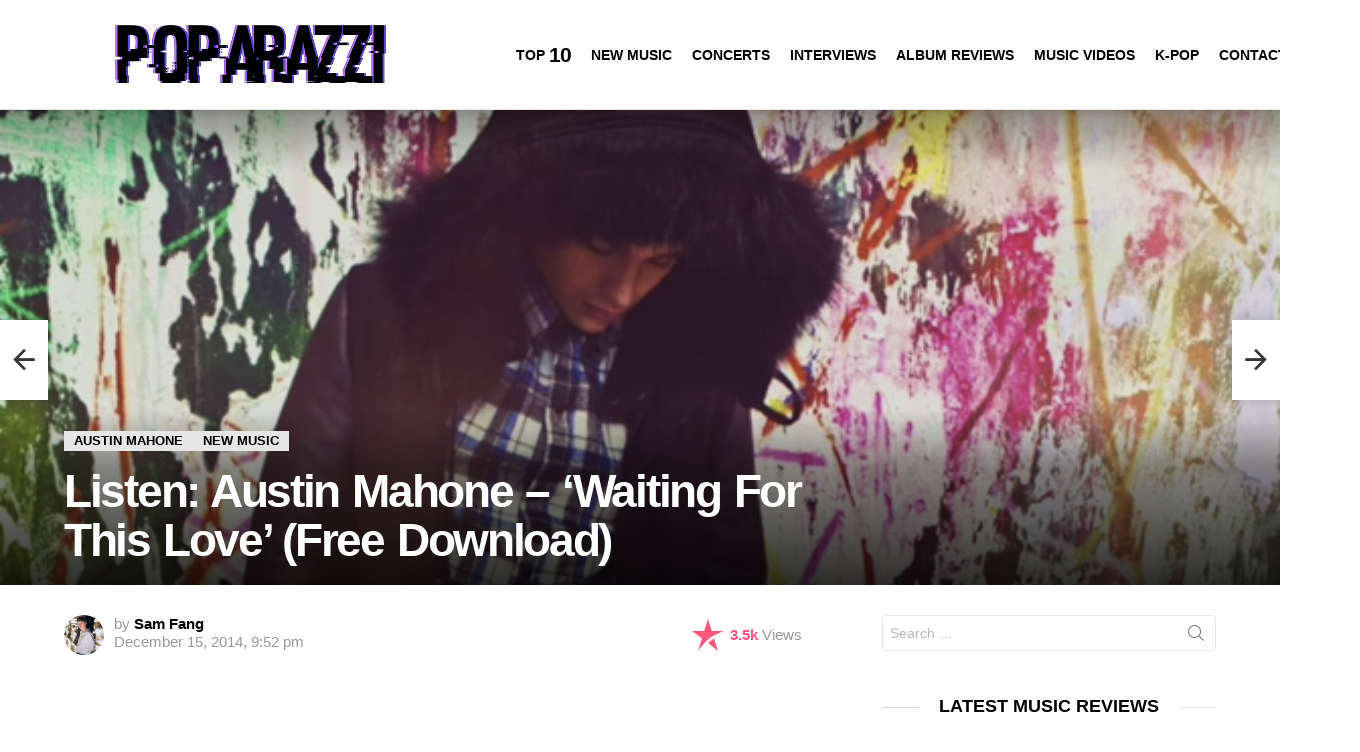

--- FILE ---
content_type: text/html; charset=UTF-8
request_url: https://poparazzi.org/listen-austin-mahone-waiting-love-free-download/
body_size: 18863
content:
<!DOCTYPE html>
<!--[if IE 8]><html class="no-js g1-off-outside lt-ie10 lt-ie9" id="ie8" lang="en-US"><![endif]-->
<!--[if IE 9]><html class="no-js g1-off-outside lt-ie10" id="ie9" lang="en-US"><![endif]-->
<!--[if !IE]><!--><html class="no-js g1-off-outside" lang="en-US"><!--<![endif]--><head><script data-no-optimize="1">var litespeed_docref=sessionStorage.getItem("litespeed_docref");litespeed_docref&&(Object.defineProperty(document,"referrer",{get:function(){return litespeed_docref}}),sessionStorage.removeItem("litespeed_docref"));</script> <meta charset="UTF-8"/><link rel="profile" href="https://gmpg.org/xfn/11" /><link rel="pingback" href="https://poparazzi.org/xmlrpc.php"/><title>Listen: Austin Mahone &#8211; &#8216;Waiting For This Love&#8217; (Free Download) &#8211; POParazzi &#8211; Music, TV, and Movie Reviews</title><meta name='robots' content='max-image-preview:large' /><meta name="viewport" content="initial-scale=1.0, minimum-scale=1.0, height=device-height, width=device-width" /><link rel='dns-prefetch' href='//fonts.googleapis.com' /><link rel="alternate" type="application/rss+xml" title="POParazzi - Music, TV, and Movie Reviews &raquo; Feed" href="https://poparazzi.org/feed/" /><link rel="alternate" type="application/rss+xml" title="POParazzi - Music, TV, and Movie Reviews &raquo; Comments Feed" href="https://poparazzi.org/comments/feed/" /> <script id="wpp-js" type="litespeed/javascript" data-src="https://poparazzi.org/wp-content/plugins/wordpress-popular-posts/assets/js/wpp.min.js?ver=7.3.6" data-sampling="0" data-sampling-rate="100" data-api-url="https://poparazzi.org/wp-json/wordpress-popular-posts" data-post-id="395" data-token="7dcf72c85b" data-lang="0" data-debug="0"></script> <link rel="alternate" type="application/rss+xml" title="POParazzi - Music, TV, and Movie Reviews &raquo; Listen: Austin Mahone &#8211; &#8216;Waiting For This Love&#8217; (Free Download) Comments Feed" href="https://poparazzi.org/listen-austin-mahone-waiting-love-free-download/feed/" /><link rel="alternate" title="oEmbed (JSON)" type="application/json+oembed" href="https://poparazzi.org/wp-json/oembed/1.0/embed?url=https%3A%2F%2Fpoparazzi.org%2Flisten-austin-mahone-waiting-love-free-download%2F" /><link rel="alternate" title="oEmbed (XML)" type="text/xml+oembed" href="https://poparazzi.org/wp-json/oembed/1.0/embed?url=https%3A%2F%2Fpoparazzi.org%2Flisten-austin-mahone-waiting-love-free-download%2F&#038;format=xml" /><style id='wp-img-auto-sizes-contain-inline-css' type='text/css'>img:is([sizes=auto i],[sizes^="auto," i]){contain-intrinsic-size:3000px 1500px}
/*# sourceURL=wp-img-auto-sizes-contain-inline-css */</style><link data-optimized="2" rel="stylesheet" href="https://poparazzi.org/wp-content/litespeed/css/b9bbaaec165488053429549c92f9855d.css?ver=e30e0" /><style id='classic-theme-styles-inline-css' type='text/css'>/*! This file is auto-generated */
.wp-block-button__link{color:#fff;background-color:#32373c;border-radius:9999px;box-shadow:none;text-decoration:none;padding:calc(.667em + 2px) calc(1.333em + 2px);font-size:1.125em}.wp-block-file__button{background:#32373c;color:#fff;text-decoration:none}
/*# sourceURL=/wp-includes/css/classic-themes.min.css */</style><style id='global-styles-inline-css' type='text/css'>:root{--wp--preset--aspect-ratio--square: 1;--wp--preset--aspect-ratio--4-3: 4/3;--wp--preset--aspect-ratio--3-4: 3/4;--wp--preset--aspect-ratio--3-2: 3/2;--wp--preset--aspect-ratio--2-3: 2/3;--wp--preset--aspect-ratio--16-9: 16/9;--wp--preset--aspect-ratio--9-16: 9/16;--wp--preset--color--black: #000000;--wp--preset--color--cyan-bluish-gray: #abb8c3;--wp--preset--color--white: #ffffff;--wp--preset--color--pale-pink: #f78da7;--wp--preset--color--vivid-red: #cf2e2e;--wp--preset--color--luminous-vivid-orange: #ff6900;--wp--preset--color--luminous-vivid-amber: #fcb900;--wp--preset--color--light-green-cyan: #7bdcb5;--wp--preset--color--vivid-green-cyan: #00d084;--wp--preset--color--pale-cyan-blue: #8ed1fc;--wp--preset--color--vivid-cyan-blue: #0693e3;--wp--preset--color--vivid-purple: #9b51e0;--wp--preset--gradient--vivid-cyan-blue-to-vivid-purple: linear-gradient(135deg,rgb(6,147,227) 0%,rgb(155,81,224) 100%);--wp--preset--gradient--light-green-cyan-to-vivid-green-cyan: linear-gradient(135deg,rgb(122,220,180) 0%,rgb(0,208,130) 100%);--wp--preset--gradient--luminous-vivid-amber-to-luminous-vivid-orange: linear-gradient(135deg,rgb(252,185,0) 0%,rgb(255,105,0) 100%);--wp--preset--gradient--luminous-vivid-orange-to-vivid-red: linear-gradient(135deg,rgb(255,105,0) 0%,rgb(207,46,46) 100%);--wp--preset--gradient--very-light-gray-to-cyan-bluish-gray: linear-gradient(135deg,rgb(238,238,238) 0%,rgb(169,184,195) 100%);--wp--preset--gradient--cool-to-warm-spectrum: linear-gradient(135deg,rgb(74,234,220) 0%,rgb(151,120,209) 20%,rgb(207,42,186) 40%,rgb(238,44,130) 60%,rgb(251,105,98) 80%,rgb(254,248,76) 100%);--wp--preset--gradient--blush-light-purple: linear-gradient(135deg,rgb(255,206,236) 0%,rgb(152,150,240) 100%);--wp--preset--gradient--blush-bordeaux: linear-gradient(135deg,rgb(254,205,165) 0%,rgb(254,45,45) 50%,rgb(107,0,62) 100%);--wp--preset--gradient--luminous-dusk: linear-gradient(135deg,rgb(255,203,112) 0%,rgb(199,81,192) 50%,rgb(65,88,208) 100%);--wp--preset--gradient--pale-ocean: linear-gradient(135deg,rgb(255,245,203) 0%,rgb(182,227,212) 50%,rgb(51,167,181) 100%);--wp--preset--gradient--electric-grass: linear-gradient(135deg,rgb(202,248,128) 0%,rgb(113,206,126) 100%);--wp--preset--gradient--midnight: linear-gradient(135deg,rgb(2,3,129) 0%,rgb(40,116,252) 100%);--wp--preset--font-size--small: 13px;--wp--preset--font-size--medium: 20px;--wp--preset--font-size--large: 36px;--wp--preset--font-size--x-large: 42px;--wp--preset--spacing--20: 0.44rem;--wp--preset--spacing--30: 0.67rem;--wp--preset--spacing--40: 1rem;--wp--preset--spacing--50: 1.5rem;--wp--preset--spacing--60: 2.25rem;--wp--preset--spacing--70: 3.38rem;--wp--preset--spacing--80: 5.06rem;--wp--preset--shadow--natural: 6px 6px 9px rgba(0, 0, 0, 0.2);--wp--preset--shadow--deep: 12px 12px 50px rgba(0, 0, 0, 0.4);--wp--preset--shadow--sharp: 6px 6px 0px rgba(0, 0, 0, 0.2);--wp--preset--shadow--outlined: 6px 6px 0px -3px rgb(255, 255, 255), 6px 6px rgb(0, 0, 0);--wp--preset--shadow--crisp: 6px 6px 0px rgb(0, 0, 0);}:where(.is-layout-flex){gap: 0.5em;}:where(.is-layout-grid){gap: 0.5em;}body .is-layout-flex{display: flex;}.is-layout-flex{flex-wrap: wrap;align-items: center;}.is-layout-flex > :is(*, div){margin: 0;}body .is-layout-grid{display: grid;}.is-layout-grid > :is(*, div){margin: 0;}:where(.wp-block-columns.is-layout-flex){gap: 2em;}:where(.wp-block-columns.is-layout-grid){gap: 2em;}:where(.wp-block-post-template.is-layout-flex){gap: 1.25em;}:where(.wp-block-post-template.is-layout-grid){gap: 1.25em;}.has-black-color{color: var(--wp--preset--color--black) !important;}.has-cyan-bluish-gray-color{color: var(--wp--preset--color--cyan-bluish-gray) !important;}.has-white-color{color: var(--wp--preset--color--white) !important;}.has-pale-pink-color{color: var(--wp--preset--color--pale-pink) !important;}.has-vivid-red-color{color: var(--wp--preset--color--vivid-red) !important;}.has-luminous-vivid-orange-color{color: var(--wp--preset--color--luminous-vivid-orange) !important;}.has-luminous-vivid-amber-color{color: var(--wp--preset--color--luminous-vivid-amber) !important;}.has-light-green-cyan-color{color: var(--wp--preset--color--light-green-cyan) !important;}.has-vivid-green-cyan-color{color: var(--wp--preset--color--vivid-green-cyan) !important;}.has-pale-cyan-blue-color{color: var(--wp--preset--color--pale-cyan-blue) !important;}.has-vivid-cyan-blue-color{color: var(--wp--preset--color--vivid-cyan-blue) !important;}.has-vivid-purple-color{color: var(--wp--preset--color--vivid-purple) !important;}.has-black-background-color{background-color: var(--wp--preset--color--black) !important;}.has-cyan-bluish-gray-background-color{background-color: var(--wp--preset--color--cyan-bluish-gray) !important;}.has-white-background-color{background-color: var(--wp--preset--color--white) !important;}.has-pale-pink-background-color{background-color: var(--wp--preset--color--pale-pink) !important;}.has-vivid-red-background-color{background-color: var(--wp--preset--color--vivid-red) !important;}.has-luminous-vivid-orange-background-color{background-color: var(--wp--preset--color--luminous-vivid-orange) !important;}.has-luminous-vivid-amber-background-color{background-color: var(--wp--preset--color--luminous-vivid-amber) !important;}.has-light-green-cyan-background-color{background-color: var(--wp--preset--color--light-green-cyan) !important;}.has-vivid-green-cyan-background-color{background-color: var(--wp--preset--color--vivid-green-cyan) !important;}.has-pale-cyan-blue-background-color{background-color: var(--wp--preset--color--pale-cyan-blue) !important;}.has-vivid-cyan-blue-background-color{background-color: var(--wp--preset--color--vivid-cyan-blue) !important;}.has-vivid-purple-background-color{background-color: var(--wp--preset--color--vivid-purple) !important;}.has-black-border-color{border-color: var(--wp--preset--color--black) !important;}.has-cyan-bluish-gray-border-color{border-color: var(--wp--preset--color--cyan-bluish-gray) !important;}.has-white-border-color{border-color: var(--wp--preset--color--white) !important;}.has-pale-pink-border-color{border-color: var(--wp--preset--color--pale-pink) !important;}.has-vivid-red-border-color{border-color: var(--wp--preset--color--vivid-red) !important;}.has-luminous-vivid-orange-border-color{border-color: var(--wp--preset--color--luminous-vivid-orange) !important;}.has-luminous-vivid-amber-border-color{border-color: var(--wp--preset--color--luminous-vivid-amber) !important;}.has-light-green-cyan-border-color{border-color: var(--wp--preset--color--light-green-cyan) !important;}.has-vivid-green-cyan-border-color{border-color: var(--wp--preset--color--vivid-green-cyan) !important;}.has-pale-cyan-blue-border-color{border-color: var(--wp--preset--color--pale-cyan-blue) !important;}.has-vivid-cyan-blue-border-color{border-color: var(--wp--preset--color--vivid-cyan-blue) !important;}.has-vivid-purple-border-color{border-color: var(--wp--preset--color--vivid-purple) !important;}.has-vivid-cyan-blue-to-vivid-purple-gradient-background{background: var(--wp--preset--gradient--vivid-cyan-blue-to-vivid-purple) !important;}.has-light-green-cyan-to-vivid-green-cyan-gradient-background{background: var(--wp--preset--gradient--light-green-cyan-to-vivid-green-cyan) !important;}.has-luminous-vivid-amber-to-luminous-vivid-orange-gradient-background{background: var(--wp--preset--gradient--luminous-vivid-amber-to-luminous-vivid-orange) !important;}.has-luminous-vivid-orange-to-vivid-red-gradient-background{background: var(--wp--preset--gradient--luminous-vivid-orange-to-vivid-red) !important;}.has-very-light-gray-to-cyan-bluish-gray-gradient-background{background: var(--wp--preset--gradient--very-light-gray-to-cyan-bluish-gray) !important;}.has-cool-to-warm-spectrum-gradient-background{background: var(--wp--preset--gradient--cool-to-warm-spectrum) !important;}.has-blush-light-purple-gradient-background{background: var(--wp--preset--gradient--blush-light-purple) !important;}.has-blush-bordeaux-gradient-background{background: var(--wp--preset--gradient--blush-bordeaux) !important;}.has-luminous-dusk-gradient-background{background: var(--wp--preset--gradient--luminous-dusk) !important;}.has-pale-ocean-gradient-background{background: var(--wp--preset--gradient--pale-ocean) !important;}.has-electric-grass-gradient-background{background: var(--wp--preset--gradient--electric-grass) !important;}.has-midnight-gradient-background{background: var(--wp--preset--gradient--midnight) !important;}.has-small-font-size{font-size: var(--wp--preset--font-size--small) !important;}.has-medium-font-size{font-size: var(--wp--preset--font-size--medium) !important;}.has-large-font-size{font-size: var(--wp--preset--font-size--large) !important;}.has-x-large-font-size{font-size: var(--wp--preset--font-size--x-large) !important;}
:where(.wp-block-post-template.is-layout-flex){gap: 1.25em;}:where(.wp-block-post-template.is-layout-grid){gap: 1.25em;}
:where(.wp-block-term-template.is-layout-flex){gap: 1.25em;}:where(.wp-block-term-template.is-layout-grid){gap: 1.25em;}
:where(.wp-block-columns.is-layout-flex){gap: 2em;}:where(.wp-block-columns.is-layout-grid){gap: 2em;}
:root :where(.wp-block-pullquote){font-size: 1.5em;line-height: 1.6;}
/*# sourceURL=global-styles-inline-css */</style> <script type="litespeed/javascript" data-src="https://poparazzi.org/wp-includes/js/jquery/jquery.min.js" id="jquery-core-js"></script> <link rel="https://api.w.org/" href="https://poparazzi.org/wp-json/" /><link rel="alternate" title="JSON" type="application/json" href="https://poparazzi.org/wp-json/wp/v2/posts/395" /><link rel="EditURI" type="application/rsd+xml" title="RSD" href="https://poparazzi.org/xmlrpc.php?rsd" /><link rel="canonical" href="https://poparazzi.org/listen-austin-mahone-waiting-love-free-download/" /><link rel='shortlink' href='https://poparazzi.org/?p=395' /><style id="wpp-loading-animation-styles">@-webkit-keyframes bgslide{from{background-position-x:0}to{background-position-x:-200%}}@keyframes bgslide{from{background-position-x:0}to{background-position-x:-200%}}.wpp-widget-block-placeholder,.wpp-shortcode-placeholder{margin:0 auto;width:60px;height:3px;background:#dd3737;background:linear-gradient(90deg,#dd3737 0%,#571313 10%,#dd3737 100%);background-size:200% auto;border-radius:3px;-webkit-animation:bgslide 1s infinite linear;animation:bgslide 1s infinite linear}</style><style>@font-face {
		font-family: "bimber";
							src:url("https://poparazzi.org/wp-content/themes/bimber/css/9.2.5/bimber/fonts/bimber.eot");
			src:url("https://poparazzi.org/wp-content/themes/bimber/css/9.2.5/bimber/fonts/bimber.eot?#iefix") format("embedded-opentype"),
			url("https://poparazzi.org/wp-content/themes/bimber/css/9.2.5/bimber/fonts/bimber.woff") format("woff"),
			url("https://poparazzi.org/wp-content/themes/bimber/css/9.2.5/bimber/fonts/bimber.ttf") format("truetype"),
			url("https://poparazzi.org/wp-content/themes/bimber/css/9.2.5/bimber/fonts/bimber.svg#bimber") format("svg");
				font-weight: normal;
		font-style: normal;
		font-display: block;
	}</style><meta name="generator" content="Elementor 3.34.1; features: e_font_icon_svg, additional_custom_breakpoints; settings: css_print_method-external, google_font-enabled, font_display-swap"><style>.e-con.e-parent:nth-of-type(n+4):not(.e-lazyloaded):not(.e-no-lazyload),
				.e-con.e-parent:nth-of-type(n+4):not(.e-lazyloaded):not(.e-no-lazyload) * {
					background-image: none !important;
				}
				@media screen and (max-height: 1024px) {
					.e-con.e-parent:nth-of-type(n+3):not(.e-lazyloaded):not(.e-no-lazyload),
					.e-con.e-parent:nth-of-type(n+3):not(.e-lazyloaded):not(.e-no-lazyload) * {
						background-image: none !important;
					}
				}
				@media screen and (max-height: 640px) {
					.e-con.e-parent:nth-of-type(n+2):not(.e-lazyloaded):not(.e-no-lazyload),
					.e-con.e-parent:nth-of-type(n+2):not(.e-lazyloaded):not(.e-no-lazyload) * {
						background-image: none !important;
					}
				}</style><link rel="icon" href="https://poparazzi.org/wp-content/uploads/2017/07/cropped-poparazzilogo-32x32.jpg" sizes="32x32" /><link rel="icon" href="https://poparazzi.org/wp-content/uploads/2017/07/cropped-poparazzilogo-192x192.jpg" sizes="192x192" /><link rel="apple-touch-icon" href="https://poparazzi.org/wp-content/uploads/2017/07/cropped-poparazzilogo-180x180.jpg" /><meta name="msapplication-TileImage" content="https://poparazzi.org/wp-content/uploads/2017/07/cropped-poparazzilogo-270x270.jpg" /> <script type="litespeed/javascript">if("undefined"!=typeof localStorage){var nsfwItemId=document.getElementsByName("g1:nsfw-item-id");nsfwItemId=nsfwItemId.length>0?nsfwItemId[0].getAttribute("content"):"g1_nsfw_off",window.g1SwitchNSFW=function(e){e?(localStorage.setItem(nsfwItemId,1),document.documentElement.classList.add("g1-nsfw-off")):(localStorage.removeItem(nsfwItemId),document.documentElement.classList.remove("g1-nsfw-off"))};try{var nsfwmode=localStorage.getItem(nsfwItemId);window.g1SwitchNSFW(nsfwmode)}catch(e){}}</script> </head><body class="wp-singular post-template-default single single-post postid-395 single-format-standard wp-embed-responsive wp-theme-bimber g1-layout-stretched g1-hoverable g1-has-mobile-logo g1-sidebar-normal elementor-default elementor-kit-4289" itemscope="" itemtype="http://schema.org/WebPage" ><div class="g1-body-inner"><div id="page"><div class="g1-row g1-row-layout-page g1-hb-row g1-hb-row-normal g1-hb-row-a g1-hb-row-1 g1-hb-full g1-hb-sticky-off g1-hb-shadow-off"><div class="g1-row-inner"><div class="g1-column g1-dropable"><div class="g1-bin-1 g1-bin-grow-off"><div class="g1-bin g1-bin-align-left"></div></div><div class="g1-bin-2 g1-bin-grow-off"><div class="g1-bin g1-bin-align-center"></div></div><div class="g1-bin-3 g1-bin-grow-off"><div class="g1-bin g1-bin-align-right"></div></div></div></div><div class="g1-row-background"></div></div><div class="g1-sticky-top-wrapper g1-hb-row-2"><div class="g1-row g1-row-layout-page g1-hb-row g1-hb-row-normal g1-hb-row-b g1-hb-row-2 g1-hb-full g1-hb-sticky-on g1-hb-shadow-on"><div class="g1-row-inner"><div class="g1-column g1-dropable"><div class="g1-bin-1 g1-bin-grow-off"><div class="g1-bin g1-bin-align-left"><div class="g1-id g1-id-desktop"><p class="g1-mega g1-mega-1st site-title">
<a class="g1-logo-wrapper"
href="https://poparazzi.org/" rel="home">
<picture class="g1-logo g1-logo-default">
<source media="(min-width: 1025px)" srcset="https://poparazzi.org/wp-content/uploads/2017/07/poparazzipurplehr.png 2x,https://poparazzi.org/wp-content/uploads/2017/07/poparazzipurple.png 1x">
<source media="(max-width: 1024px)" srcset="data:image/svg+xml,%3Csvg%20xmlns%3D%27http%3A%2F%2Fwww.w3.org%2F2000%2Fsvg%27%20viewBox%3D%270%200%20471%2060%27%2F%3E">
<img data-lazyloaded="1" src="[data-uri]" data-src="https://poparazzi.org/wp-content/uploads/2017/07/poparazzipurple.png"
width="471"
height="60"
alt="POParazzi - Music, TV, and Movie Reviews" />
</picture></a></p></div><nav id="g1-primary-nav" class="g1-primary-nav"><ul id="g1-primary-nav-menu" class="g1-primary-nav-menu g1-menu-h"><li id="menu-item-1000000" class="menu-item menu-item-type-g1-top menu-item-object-page menu-item-g1-standard menu-item-1000000"><a href="https://poparazzi.org/top-10/">Top <strong>10</strong></a></li><li id="menu-item-29" class="menu-item menu-item-type-taxonomy menu-item-object-category current-post-ancestor current-menu-parent current-post-parent menu-item-g1-standard menu-item-29"><a href="https://poparazzi.org/category/music/">New Music</a></li><li id="menu-item-23" class="menu-item menu-item-type-taxonomy menu-item-object-category menu-item-g1-standard menu-item-23"><a href="https://poparazzi.org/category/concerts/">Concerts</a></li><li id="menu-item-1131" class="menu-item menu-item-type-taxonomy menu-item-object-category menu-item-g1-standard menu-item-1131"><a href="https://poparazzi.org/category/interviews/">Interviews</a></li><li id="menu-item-25" class="menu-item menu-item-type-taxonomy menu-item-object-category menu-item-g1-standard menu-item-25"><a href="https://poparazzi.org/category/albums/">Album Reviews</a></li><li id="menu-item-27" class="menu-item menu-item-type-taxonomy menu-item-object-category menu-item-g1-standard menu-item-27"><a href="https://poparazzi.org/category/music-videos/">Music Videos</a></li><li id="menu-item-4127" class="menu-item menu-item-type-taxonomy menu-item-object-category menu-item-g1-standard menu-item-4127"><a href="https://poparazzi.org/category/k-pop/">K-Pop</a></li><li id="menu-item-1480" class="menu-item menu-item-type-post_type menu-item-object-page menu-item-g1-standard menu-item-1480"><a href="https://poparazzi.org/contact/">Contact</a></li></ul></nav></div></div><div class="g1-bin-2 g1-bin-grow-off"><div class="g1-bin g1-bin-align-center"></div></div><div class="g1-bin-3 g1-bin-grow-off"><div class="g1-bin g1-bin-align-right"><div class="g1-drop g1-drop-with-anim g1-drop-before g1-drop-the-search  g1-drop-l g1-drop-icon ">
<a class="g1-drop-toggle" href="https://poparazzi.org/?s=">
<span class="g1-drop-toggle-icon"></span><span class="g1-drop-toggle-text">Search</span>
<span class="g1-drop-toggle-arrow"></span>
</a><div class="g1-drop-content"><div role="search" class="search-form-wrapper"><form method="get"
class="g1-searchform-tpl-default g1-searchform-ajax search-form"
action="https://poparazzi.org/">
<label>
<span class="screen-reader-text">Search for:</span>
<input type="search" class="search-field"
placeholder="Search &hellip;"
value="" name="s"
title="Search for:" />
</label>
<button class="search-submit">Search</button></form><div class="g1-searches g1-searches-ajax"></div></div></div></div></div></div></div></div><div class="g1-row-background"></div></div></div><div class="g1-row g1-row-layout-page g1-hb-row g1-hb-row-normal g1-hb-row-c g1-hb-row-3 g1-hb-full g1-hb-sticky-off g1-hb-shadow-off"><div class="g1-row-inner"><div class="g1-column g1-dropable"><div class="g1-bin-1 g1-bin-grow-off"><div class="g1-bin g1-bin-align-left"></div></div><div class="g1-bin-2 g1-bin-grow-off"><div class="g1-bin g1-bin-align-center"></div></div><div class="g1-bin-3 g1-bin-grow-off"><div class="g1-bin g1-bin-align-right"></div></div></div></div><div class="g1-row-background"></div></div><div class="g1-sticky-top-wrapper g1-hb-row-1"><div class="g1-row g1-row-layout-page g1-hb-row g1-hb-row-mobile g1-hb-row-a g1-hb-row-1 g1-hb-boxed g1-hb-sticky-on g1-hb-shadow-off"><div class="g1-row-inner"><div class="g1-column g1-dropable"><div class="g1-bin-1 g1-bin-grow-off"><div class="g1-bin g1-bin-align-left"></div></div><div class="g1-bin-2 g1-bin-grow-off"><div class="g1-bin g1-bin-align-center"></div></div><div class="g1-bin-3 g1-bin-grow-off"><div class="g1-bin g1-bin-align-right"></div></div></div></div><div class="g1-row-background"></div></div></div><div class="g1-row g1-row-layout-page g1-hb-row g1-hb-row-mobile g1-hb-row-b g1-hb-row-2 g1-hb-boxed g1-hb-sticky-off g1-hb-shadow-off"><div class="g1-row-inner"><div class="g1-column g1-dropable"><div class="g1-bin-1 g1-bin-grow-off"><div class="g1-bin g1-bin-align-left">
<a class="g1-hamburger g1-hamburger-show  " href="#">
<span class="g1-hamburger-icon"></span>
<span class="g1-hamburger-label
">Menu</span>
</a></div></div><div class="g1-bin-2 g1-bin-grow-on"><div class="g1-bin g1-bin-align-center"><div class="g1-id g1-id-mobile"><p class="g1-mega g1-mega-1st site-title">
<a class="g1-logo-wrapper"
href="https://poparazzi.org/" rel="home">
<picture class="g1-logo g1-logo-default">
<source media="(max-width: 1024px)" srcset="https://poparazzi.org/wp-content/uploads/2017/07/poparazzipurple.png">
<source media="(min-width: 1025px)" srcset="data:image/svg+xml,%3Csvg%20xmlns%3D%27http%3A%2F%2Fwww.w3.org%2F2000%2Fsvg%27%20viewBox%3D%270%200%20471%2060%27%2F%3E">
<img data-lazyloaded="1" src="[data-uri]" data-src="https://poparazzi.org/wp-content/uploads/2017/07/poparazzipurple.png"
width="471"
height="60"
alt="POParazzi - Music, TV, and Movie Reviews" />
</picture></a></p></div></div></div><div class="g1-bin-3 g1-bin-grow-off"><div class="g1-bin g1-bin-align-right"></div></div></div></div><div class="g1-row-background"></div></div><div class="g1-row g1-row-layout-page g1-hb-row g1-hb-row-mobile g1-hb-row-c g1-hb-row-3 g1-hb-boxed g1-hb-sticky-off g1-hb-shadow-off"><div class="g1-row-inner"><div class="g1-column g1-dropable"><div class="g1-bin-1 g1-bin-grow-off"><div class="g1-bin g1-bin-align-left"></div></div><div class="g1-bin-2 g1-bin-grow-off"><div class="g1-bin g1-bin-align-center"><nav id="g1-secondary-nav" class="g1-secondary-nav"><ul id="g1-secondary-nav-menu" class="g1-secondary-nav-menu g1-menu-h"><li id="menu-item-3813" class="menu-item menu-item-type-taxonomy menu-item-object-category current-post-ancestor current-menu-parent current-post-parent menu-item-g1-standard menu-item-3813"><a href="https://poparazzi.org/category/music/">New Music</a></li><li id="menu-item-3811" class="menu-item menu-item-type-taxonomy menu-item-object-category menu-item-g1-standard menu-item-3811"><a href="https://poparazzi.org/category/interviews/">Interviews</a></li><li id="menu-item-4129" class="menu-item menu-item-type-taxonomy menu-item-object-category menu-item-g1-standard menu-item-4129"><a href="https://poparazzi.org/category/albums/">Album Reviews</a></li><li id="menu-item-4128" class="menu-item menu-item-type-taxonomy menu-item-object-category menu-item-g1-standard menu-item-4128"><a href="https://poparazzi.org/category/music-videos/">Music Videos</a></li></ul></nav></div></div><div class="g1-bin-3 g1-bin-grow-off"><div class="g1-bin g1-bin-align-right"></div></div></div></div><div class="g1-row-background"></div></div><div id="primary"><div id="content" role="main"><article id="post-395" class="entry-tpl-background-stretched post-395 post type-post status-publish format-standard has-post-thumbnail category-austin-mahone category-music tag-austin-mahone tag-new-music tag-waiting-for-this-love" itemscope="" itemtype="http://schema.org/Article"><div class="g1-row g1-row-layout-page entry-media-row entry-media-row-03"><style>#g1-background-media-696ba70b6e1ec {
				background-image: url( https://poparazzi.org/wp-content/uploads/2014/12/Screen-Shot-2014-12-15-at-8.45.08-PM.png );
			}</style><div class="g1-row-inner"><div class="g1-column"><div class="g1-row g1-row-layout-page g1-row-1"><div class="g1-row-inner"><div class="g1-column g1-dark"></div></div><div class="g1-row-background"></div></div><div class="g1-row g1-row-layout-page g1-row-2"><div class="g1-row-inner"><div class="g1-column g1-column-2of3 g1-dark"><header class="entry-header"><div class="entry-before-title">
<span class="entry-categories "><span class="entry-categories-inner"><span class="entry-categories-label">in</span> <a href="https://poparazzi.org/category/musicians/austin-mahone/" class="entry-category entry-category-item-150"><span itemprop="articleSection">Austin Mahone</span></a>, <a href="https://poparazzi.org/category/music/" class="entry-category entry-category-item-2"><span itemprop="articleSection">New Music</span></a></span></span></div><h1 class="g1-giga g1-giga-1st entry-title" itemprop="headline">Listen: Austin Mahone &#8211; &#8216;Waiting For This Love&#8217; (Free Download)</h1></header></div><div class="g1-column g1-column-1of3 g1-dark"></div></div><div class="g1-row-background"></div></div></div></div><div class="g1-row-background"><div class="g1-row-background-media" id="g1-background-media-696ba70b6e1ec"></div></div><span class="g1-microdata" itemprop="image" itemscope itemtype="http://schema.org/ImageObject"><meta itemprop="url" content="https://poparazzi.org/wp-content/uploads/2014/12/Screen-Shot-2014-12-15-at-8.45.08-PM.png" /><meta itemprop="width" content="632" /><meta itemprop="height" content="347" />
</span></div><div class="g1-row g1-row-layout-page g1-row-padding-m"><div class="g1-row-background"></div><div class="g1-row-inner"><div class="g1-column g1-column-2of3"><div class="entry-inner"><header class="entry-header"><p class="g1-meta g1-meta-m entry-meta entry-meta-m">
<span class="entry-byline entry-byline-m entry-byline-with-avatar">
<span class="entry-author" itemscope="" itemprop="author" itemtype="http://schema.org/Person">
<span class="entry-meta-label">by</span>
<a href="https://poparazzi.org/author/sam/" title="Posts by Sam Fang" rel="author">
<img data-lazyloaded="1" src="[data-uri]" alt='' data-src='https://poparazzi.org/wp-content/litespeed/avatar/40569c244e4e855673c32f3621d8081e.jpg?ver=1768501925' data-srcset='https://poparazzi.org/wp-content/litespeed/avatar/12440a5b68ff5173db2b0856aefa20a7.jpg?ver=1768501925 2x' class='avatar avatar-40 photo' height='40' width='40' decoding='async'/>
<strong itemprop="name">Sam Fang</strong>
</a>
</span>
<time class="entry-date" datetime="2014-12-15T21:52:47-04:00" itemprop="datePublished">December 15, 2014, 9:52 pm</time>								</span><span class="entry-stats entry-stats-m"><span class="entry-views entry-views-popular "><strong>3.5k</strong><span> Views</span></span>
</span></p></header><div class="g1-content-narrow g1-typography-xl entry-content" itemprop="articleBody"><p style="text-align: center;"><iframe data-lazyloaded="1" src="about:blank" data-litespeed-src="//www.youtube.com/embed/kOQSG1EPz8g" width="560" height="315" frameborder="0" allowfullscreen="allowfullscreen"></iframe></p><p style="text-align: left;"><strong>Austin Mahone</strong> is amping up the sex appeal on &#8216;Waiting for this Love&#8217;, a track he recently wrote while in Miami and released today as a thank you to his fans for all their support. He sounds better than ever on the R&amp;B influenced track; Austin manages to truly portray emotion through his voice, and the feelings of true love are almost palpable while listening to the new track. If Austin&#8217;s record label would allow him to release more mature tracks like this, rather than radio friendly songs with less heart in them, he&#8217;d be virtually unstoppable. Artists like Austin owe their relevance to the Internet, and it&#8217;s glad to see him giving back with so many free songs for his fans showing he truly cares about the music he makes. Listen to the track above and download it for free on Austin&#8217;s soundcloud <a href="https://soundcloud.com/austinmahoneofficial/waiting-for-this-love">here</a>.</p></div></div><div class="entry-after-content"><p class="entry-tags "><span class="entry-tags-inner"><a href="https://poparazzi.org/tag/austin-mahone/" class="entry-tag entry-tag-79">Austin Mahone</a><a href="https://poparazzi.org/tag/new-music/" class="entry-tag entry-tag-46">New Music</a><a href="https://poparazzi.org/tag/waiting-for-this-love/" class="entry-tag entry-tag-191">Waiting for this Love</a></span></p><nav class="g1-nav-single"><div class="g1-nav-single-inner"><p class="g1-single-nav-label screen-reader-text">See more</p><ul class="g1-nav-single-links"><li class="g1-nav-single-prev"><a href="https://poparazzi.org/britney-spears-new-single-will-feature-iggy-azalea/" rel="prev"><strong class="g1-meta">Previous article</strong>  <span class="g1-delta g1-delta-1st">Britney Spears New Single will feature Iggy Azalea</span></a></li><li class="g1-nav-single-next"><a href="https://poparazzi.org/marina-diamonds-shines-happy-acoustic/" rel="next"><strong class="g1-meta">Next article</strong> <span class="g1-delta g1-delta-1st">Marina and the Diamonds shines in &#8216;Happy&#8217; Acoustic</span></a></li></ul></div></nav><section class="g1-row author-info" itemscope="" itemtype="http://schema.org/Person"><div class="g1-row-inner author-info-inner"><div class="g1-column author-overview"><figure class="author-avatar">
<a href="https://poparazzi.org/author/sam/">
<img data-lazyloaded="1" src="[data-uri]" alt='' data-src='https://poparazzi.org/wp-content/litespeed/avatar/12440a5b68ff5173db2b0856aefa20a7.jpg?ver=1768501925' data-srcset='https://poparazzi.org/wp-content/litespeed/avatar/9c9998dda7bb839020861c0d0a51b16e.jpg?ver=1768501925 2x' class='avatar avatar-80 photo' height='80' width='80' decoding='async'/>
</a></figure><header><h2 class="g1-gamma g1-gamma-1st author-title">Written by <a href="https://poparazzi.org/author/sam/"><span itemprop="name">Sam Fang</span></a></h2></header><div itemprop="description" class="author-bio"><p>Sam is the Managing Editor of POParazzi.  He works primarily in Washington, DC. You can contact him at <a href="/cdn-cgi/l/email-protection#0774666a477768776675667d7d6e29687560"><span class="__cf_email__" data-cfemail="88fbe9e5c8f8e7f8e9fae9f2f2e1a6e7faef">[email&#160;protected]</span></a> and check out his portfolio at <a href="https://sam-fang.com">sam-fang.com</a>.</p></div><div class="author-extras"></div></div></div></section><div class="g1-comments g1-comments-without-tabs" id="comments"><section id="comments-wp" class="g1-comment-type g1-comment-type-wp comments-area" itemscope itemtype="http://schema.org/UserComments"><div id="respond" class="comment-respond"><h2 id="reply-title" class="g1-delta g1-delta-2nd"><span>Leave a Reply <small><a rel="nofollow" id="cancel-comment-reply-link" href="/listen-austin-mahone-waiting-love-free-download/#respond" style="display:none;">Cancel reply</a></small></span></h2><form action="https://poparazzi.org/wp-comments-post.php" method="post" id="commentform" class="comment-form"><img data-lazyloaded="1" src="[data-uri]" alt='' data-src='https://poparazzi.org/wp-content/litespeed/avatar/b047aba562ebd30b21bc52b7a5fd8e00.jpg?ver=1768420015' data-srcset='https://poparazzi.org/wp-content/litespeed/avatar/0e245f0504e44be7d256bb5841efe03c.jpg?ver=1768420015 2x' class='avatar avatar-36 photo avatar-default avatar-placeholder' height='36' width='36' decoding='async'/><p class="comment-notes"><span id="email-notes">Your email address will not be published.</span> <span class="required-field-message">Required fields are marked <span class="required">*</span></span></p><p class="comment-form-comment"><label for="comment">Comment <span class="required">*</span></label><textarea id="comment" placeholder="Comment*" name="comment" cols="45" rows="8" maxlength="65525" required></textarea></p><p class="comment-form-author"><label for="author">Name <span class="required">*</span></label> <input id="author" placeholder="Name*" name="author" type="text" value="" size="30" maxlength="245" autocomplete="name" required /></p><p class="comment-form-email"><label for="email">Email <span class="required">*</span></label> <input id="email" placeholder="Email*" name="email" type="email" value="" size="30" maxlength="100" aria-describedby="email-notes" autocomplete="email" required /></p><p class="comment-form-url"><label for="url">Website</label> <input id="url" placeholder="Website" name="url" type="url" value="" size="30" maxlength="200" autocomplete="url" /></p><p class="comment-form-cookies-consent"><input id="wp-comment-cookies-consent" name="wp-comment-cookies-consent" type="checkbox" value="yes" /> <label for="wp-comment-cookies-consent">Save my name, email, and website in this browser for the next time I comment.</label></p><p class="form-submit"><input name="submit" type="submit" id="submit" class="submit" value="Post Comment" /> <input type='hidden' name='comment_post_ID' value='395' id='comment_post_ID' />
<input type='hidden' name='comment_parent' id='comment_parent' value='0' /></p><p style="display: none;"><input type="hidden" id="akismet_comment_nonce" name="akismet_comment_nonce" value="ad2e458e07" /></p><p style="display: none !important;" class="akismet-fields-container" data-prefix="ak_"><label>&#916;<textarea name="ak_hp_textarea" cols="45" rows="8" maxlength="100"></textarea></label><input type="hidden" id="ak_js_1" name="ak_js" value="213"/><script data-cfasync="false" src="/cdn-cgi/scripts/5c5dd728/cloudflare-static/email-decode.min.js"></script><script type="litespeed/javascript">document.getElementById("ak_js_1").setAttribute("value",(new Date()).getTime())</script></p></form></div><p class="akismet_comment_form_privacy_notice">This site uses Akismet to reduce spam. <a href="https://akismet.com/privacy/" target="_blank" rel="nofollow noopener">Learn how your comment data is processed.</a></p></section></div><aside class="g1-more-from"><h2 class="g1-delta g1-delta-2nd g1-collection-title"><span>More From: <a href="https://poparazzi.org/category/musicians/austin-mahone/">Austin Mahone</a></span></h2><div class="g1-collection"><div class="g1-collection-viewport"><ul class="g1-collection-items"><li class="g1-collection-item "><article class="entry-tpl-list-s post-293 post type-post status-publish format-standard has-post-thumbnail category-austin-mahone category-music tag-austin-mahone tag-free-music tag-places"><div class="entry-featured-media " ><a title="Listen: Austin Mahone &#8211; &#8216;Places&#8217; (Free Download)" class="g1-frame" href="https://poparazzi.org/listen-austin-mahone-places-free-download/"><div class="g1-frame-inner"><img data-lazyloaded="1" src="[data-uri]" width="265" height="145" data-src="https://poparazzi.org/wp-content/uploads/2014/10/Screen-Shot-2014-10-28-at-1.44.30-AM.png" class="attachment-bimber-list-s size-bimber-list-s wp-post-image" alt="" decoding="async" data-srcset="https://poparazzi.org/wp-content/uploads/2014/10/Screen-Shot-2014-10-28-at-1.44.30-AM.png 851w, https://poparazzi.org/wp-content/uploads/2014/10/Screen-Shot-2014-10-28-at-1.44.30-AM-300x164.png 300w, https://poparazzi.org/wp-content/uploads/2014/10/Screen-Shot-2014-10-28-at-1.44.30-AM-364x199.png 364w, https://poparazzi.org/wp-content/uploads/2014/10/Screen-Shot-2014-10-28-at-1.44.30-AM-758x414.png 758w, https://poparazzi.org/wp-content/uploads/2014/10/Screen-Shot-2014-10-28-at-1.44.30-AM-608x332.png 608w" data-sizes="(max-width: 265px) 100vw, 265px" /><span class="g1-frame-icon g1-frame-icon-"></span></div></a></div><div class="entry-body"><header class="entry-header"><div class="entry-before-title"></div><h3 class="g1-gamma g1-gamma-1st entry-title"><a href="https://poparazzi.org/listen-austin-mahone-places-free-download/" rel="bookmark">Listen: Austin Mahone &#8211; &#8216;Places&#8217; (Free Download)</a></h3></header><footer><p class="g1-meta entry-meta entry-byline entry-byline-with-avatar">
<span class="entry-author">
<span class="entry-meta-label">by</span>
<a href="https://poparazzi.org/author/sam/" title="Posts by Sam Fang" rel="author">
<img data-lazyloaded="1" src="[data-uri]" alt='' data-src='https://poparazzi.org/wp-content/litespeed/avatar/c4126878213d1c7e04534555700c6210.jpg?ver=1768500810' data-srcset='https://poparazzi.org/wp-content/litespeed/avatar/903aab75df0a7ff96fd0021ea1a91135.jpg?ver=1768500809 2x' class='avatar avatar-30 photo' height='30' width='30' decoding='async'/>
<strong>Sam Fang</strong>
</a>
</span>
<time class="entry-date" datetime="2014-10-28T01:51:19-04:00">October 28, 2014, 1:51 am</time></p></footer></div></article></li><li class="g1-collection-item "><article class="entry-tpl-list-s post-157 post type-post status-publish format-standard has-post-thumbnail category-albums category-austin-mahone tag-album-review tag-austin-mahone tag-new-music tag-the-secret"><div class="entry-featured-media " ><a title="Austin Mahone &#8211; The Secret EP Review" class="g1-frame" href="https://poparazzi.org/austin-mahone-the-secret-ep-review/"><div class="g1-frame-inner"><img data-lazyloaded="1" src="[data-uri]" width="265" height="158" data-src="https://poparazzi.org/wp-content/uploads/2014/05/austin-mahone-the-secret-2014-promo-636.jpg" class="attachment-bimber-list-s size-bimber-list-s wp-post-image" alt="" decoding="async" data-srcset="https://poparazzi.org/wp-content/uploads/2014/05/austin-mahone-the-secret-2014-promo-636.jpg 636w, https://poparazzi.org/wp-content/uploads/2014/05/austin-mahone-the-secret-2014-promo-636-300x179.jpg 300w, https://poparazzi.org/wp-content/uploads/2014/05/austin-mahone-the-secret-2014-promo-636-364x217.jpg 364w, https://poparazzi.org/wp-content/uploads/2014/05/austin-mahone-the-secret-2014-promo-636-608x363.jpg 608w" data-sizes="(max-width: 265px) 100vw, 265px" /><span class="g1-frame-icon g1-frame-icon-"></span></div></a></div><div class="entry-body"><header class="entry-header"><div class="entry-before-title"></div><h3 class="g1-gamma g1-gamma-1st entry-title"><a href="https://poparazzi.org/austin-mahone-the-secret-ep-review/" rel="bookmark">Austin Mahone &#8211; The Secret EP Review</a></h3></header><footer><p class="g1-meta entry-meta entry-byline entry-byline-with-avatar">
<span class="entry-author">
<span class="entry-meta-label">by</span>
<a href="https://poparazzi.org/author/sam/" title="Posts by Sam Fang" rel="author">
<img data-lazyloaded="1" src="[data-uri]" alt='' data-src='https://poparazzi.org/wp-content/litespeed/avatar/c4126878213d1c7e04534555700c6210.jpg?ver=1768500810' data-srcset='https://poparazzi.org/wp-content/litespeed/avatar/903aab75df0a7ff96fd0021ea1a91135.jpg?ver=1768500809 2x' class='avatar avatar-30 photo' height='30' width='30' decoding='async'/>
<strong>Sam Fang</strong>
</a>
</span>
<time class="entry-date" datetime="2014-05-28T13:28:13-04:00">May 28, 2014, 1:28 pm</time></p></footer></div></article></li></ul></div></div></aside><aside class="g1-dont-miss"><h2 class="g1-delta g1-delta-2nd g1-collection-title"><span>Don't Miss</span></h2><div class="g1-collection g1-collection-columns-2"><div class="g1-collection-viewport"><ul class="g1-collection-items"><li class="g1-collection-item g1-collection-item-1of3"><article class="entry-tpl-grid entry-tpl-grid-m post-3080 post type-post status-publish format-standard has-post-thumbnail category-kerli category-music tag-kerli"><div class="entry-featured-media " ><a title="Listen: Kerli &#8211; &#8216;Savages&#8217;" class="g1-frame" href="https://poparazzi.org/listen-kerli-savages/"><div class="g1-frame-inner"><img data-lazyloaded="1" src="[data-uri]" width="364" height="205" data-src="https://poparazzi.org/wp-content/uploads/2018/12/46362765_10157150879129415_6824933539943809024_n-364x205.jpg" class="attachment-bimber-grid-standard size-bimber-grid-standard wp-post-image" alt="" decoding="async" data-srcset="https://poparazzi.org/wp-content/uploads/2018/12/46362765_10157150879129415_6824933539943809024_n-364x205.jpg 364w, https://poparazzi.org/wp-content/uploads/2018/12/46362765_10157150879129415_6824933539943809024_n-192x108.jpg 192w, https://poparazzi.org/wp-content/uploads/2018/12/46362765_10157150879129415_6824933539943809024_n-384x216.jpg 384w, https://poparazzi.org/wp-content/uploads/2018/12/46362765_10157150879129415_6824933539943809024_n-728x410.jpg 728w, https://poparazzi.org/wp-content/uploads/2018/12/46362765_10157150879129415_6824933539943809024_n-561x316.jpg 561w, https://poparazzi.org/wp-content/uploads/2018/12/46362765_10157150879129415_6824933539943809024_n-758x426.jpg 758w" data-sizes="(max-width: 364px) 100vw, 364px" /><span class="g1-frame-icon g1-frame-icon-"></span></div></a></div><div class="entry-body"><header class="entry-header"><div class="entry-before-title"></div><h3 class="g1-gamma g1-gamma-1st entry-title"><a href="https://poparazzi.org/listen-kerli-savages/" rel="bookmark">Listen: Kerli &#8211; &#8216;Savages&#8217;</a></h3></header><footer><p class="g1-meta entry-meta entry-byline entry-byline-with-avatar">
<span class="entry-author">
<span class="entry-meta-label">by</span>
<a href="https://poparazzi.org/author/sam/" title="Posts by Sam Fang" rel="author">
<img data-lazyloaded="1" src="[data-uri]" alt='' data-src='https://poparazzi.org/wp-content/litespeed/avatar/c4126878213d1c7e04534555700c6210.jpg?ver=1768500810' data-srcset='https://poparazzi.org/wp-content/litespeed/avatar/903aab75df0a7ff96fd0021ea1a91135.jpg?ver=1768500809 2x' class='avatar avatar-30 photo' height='30' width='30' decoding='async'/>
<strong>Sam Fang</strong>
</a>
</span>
<time class="entry-date" datetime="2018-12-02T04:40:12-04:00">December 2, 2018, 4:40 am</time></p></footer></div></article></li><li class="g1-collection-item g1-collection-item-1of3"><article class="entry-tpl-grid entry-tpl-grid-m post-2345 post type-post status-publish format-standard has-post-thumbnail category-gaming tag-harley-quinn tag-injustice"><div class="entry-featured-media " ><a title="Injustice 2: Harley Quinn &#8211; Character Guide" class="g1-frame" href="https://poparazzi.org/injustice-2-harley-quinn-character-guide/"><div class="g1-frame-inner"><img data-lazyloaded="1" src="[data-uri]" width="364" height="205" data-src="https://poparazzi.org/wp-content/uploads/2017/07/Harley_Quinn_2160p_4k-364x205.jpg" class="attachment-bimber-grid-standard size-bimber-grid-standard wp-post-image" alt="" decoding="async" data-srcset="https://poparazzi.org/wp-content/uploads/2017/07/Harley_Quinn_2160p_4k-364x205.jpg 364w, https://poparazzi.org/wp-content/uploads/2017/07/Harley_Quinn_2160p_4k-300x169.jpg 300w, https://poparazzi.org/wp-content/uploads/2017/07/Harley_Quinn_2160p_4k-1024x576.jpg 1024w, https://poparazzi.org/wp-content/uploads/2017/07/Harley_Quinn_2160p_4k-192x108.jpg 192w, https://poparazzi.org/wp-content/uploads/2017/07/Harley_Quinn_2160p_4k-384x216.jpg 384w, https://poparazzi.org/wp-content/uploads/2017/07/Harley_Quinn_2160p_4k-728x410.jpg 728w, https://poparazzi.org/wp-content/uploads/2017/07/Harley_Quinn_2160p_4k-561x316.jpg 561w, https://poparazzi.org/wp-content/uploads/2017/07/Harley_Quinn_2160p_4k-1122x631.jpg 1122w, https://poparazzi.org/wp-content/uploads/2017/07/Harley_Quinn_2160p_4k-758x426.jpg 758w, https://poparazzi.org/wp-content/uploads/2017/07/Harley_Quinn_2160p_4k-608x342.jpg 608w, https://poparazzi.org/wp-content/uploads/2017/07/Harley_Quinn_2160p_4k-1152x648.jpg 1152w" data-sizes="(max-width: 364px) 100vw, 364px" /><span class="g1-frame-icon g1-frame-icon-"></span></div></a></div><div class="entry-body"><header class="entry-header"><div class="entry-before-title"></div><h3 class="g1-gamma g1-gamma-1st entry-title"><a href="https://poparazzi.org/injustice-2-harley-quinn-character-guide/" rel="bookmark">Injustice 2: Harley Quinn &#8211; Character Guide</a></h3></header><footer><p class="g1-meta entry-meta entry-byline entry-byline-with-avatar">
<span class="entry-author">
<span class="entry-meta-label">by</span>
<a href="https://poparazzi.org/author/sam/" title="Posts by Sam Fang" rel="author">
<img data-lazyloaded="1" src="[data-uri]" alt='' data-src='https://poparazzi.org/wp-content/litespeed/avatar/c4126878213d1c7e04534555700c6210.jpg?ver=1768500810' data-srcset='https://poparazzi.org/wp-content/litespeed/avatar/903aab75df0a7ff96fd0021ea1a91135.jpg?ver=1768500809 2x' class='avatar avatar-30 photo' height='30' width='30' decoding='async'/>
<strong>Sam Fang</strong>
</a>
</span>
<time class="entry-date" datetime="2017-07-22T20:49:18-04:00">July 22, 2017, 8:49 pm</time></p></footer></div></article></li><li class="g1-collection-item g1-collection-item-1of3"><article class="entry-tpl-grid entry-tpl-grid-m post-4102 post type-post status-publish format-video has-post-thumbnail category-k-pop category-music tag-a-c-e tag-botb tag-k-pop post_format-post-format-video"><div class="entry-featured-media " ><a title="A.C.E. Prove They&#8217;re &#8216;Just Better&#8217; With New Single" class="g1-frame" href="https://poparazzi.org/ace-kpop-just-better-single-video-review/"><div class="g1-frame-inner"><img data-lazyloaded="1" src="[data-uri]" width="364" height="205" data-src="https://poparazzi.org/wp-content/uploads/2024/09/ace-kpop-just-better-364x205.webp" class="attachment-bimber-grid-standard size-bimber-grid-standard wp-post-image" alt="" decoding="async" data-srcset="https://poparazzi.org/wp-content/uploads/2024/09/ace-kpop-just-better-364x205.webp 364w, https://poparazzi.org/wp-content/uploads/2024/09/ace-kpop-just-better-300x169.webp 300w, https://poparazzi.org/wp-content/uploads/2024/09/ace-kpop-just-better-1024x576.webp 1024w, https://poparazzi.org/wp-content/uploads/2024/09/ace-kpop-just-better-1536x864.webp 1536w, https://poparazzi.org/wp-content/uploads/2024/09/ace-kpop-just-better-2048x1152.webp 2048w, https://poparazzi.org/wp-content/uploads/2024/09/ace-kpop-just-better-192x108.webp 192w, https://poparazzi.org/wp-content/uploads/2024/09/ace-kpop-just-better-384x216.webp 384w, https://poparazzi.org/wp-content/uploads/2024/09/ace-kpop-just-better-728x409.webp 728w, https://poparazzi.org/wp-content/uploads/2024/09/ace-kpop-just-better-561x316.webp 561w, https://poparazzi.org/wp-content/uploads/2024/09/ace-kpop-just-better-1122x631.webp 1122w, https://poparazzi.org/wp-content/uploads/2024/09/ace-kpop-just-better-265x149.webp 265w, https://poparazzi.org/wp-content/uploads/2024/09/ace-kpop-just-better-531x299.webp 531w, https://poparazzi.org/wp-content/uploads/2024/09/ace-kpop-just-better-608x342.webp 608w, https://poparazzi.org/wp-content/uploads/2024/09/ace-kpop-just-better-758x426.webp 758w, https://poparazzi.org/wp-content/uploads/2024/09/ace-kpop-just-better-1152x648.webp 1152w" data-sizes="(max-width: 364px) 100vw, 364px" /><span class="g1-frame-icon g1-frame-icon-video"></span></div></a></div><div class="entry-body"><header class="entry-header"><div class="entry-before-title"></div><h3 class="g1-gamma g1-gamma-1st entry-title"><a href="https://poparazzi.org/ace-kpop-just-better-single-video-review/" rel="bookmark">A.C.E. Prove They&#8217;re &#8216;Just Better&#8217; With New Single</a></h3></header><footer><p class="g1-meta entry-meta entry-byline entry-byline-with-avatar">
<span class="entry-author">
<span class="entry-meta-label">by</span>
<a href="https://poparazzi.org/author/sam/" title="Posts by Sam Fang" rel="author">
<img data-lazyloaded="1" src="[data-uri]" alt='' data-src='https://poparazzi.org/wp-content/litespeed/avatar/c4126878213d1c7e04534555700c6210.jpg?ver=1768500810' data-srcset='https://poparazzi.org/wp-content/litespeed/avatar/903aab75df0a7ff96fd0021ea1a91135.jpg?ver=1768500809 2x' class='avatar avatar-30 photo' height='30' width='30' decoding='async'/>
<strong>Sam Fang</strong>
</a>
</span>
<time class="entry-date" datetime="2024-09-29T12:35:27-04:00">September 29, 2024, 12:35 pm</time></p></footer></div></article></li><li class="g1-collection-item g1-collection-item-1of3"><article class="entry-tpl-grid entry-tpl-grid-m post-1505 post type-post status-publish format-standard has-post-thumbnail category-ksenia-valenti category-music-videos tag-ksenia-valenti tag-locked-in-the-dream tag-music-video"><div class="entry-featured-media " ><a title="Watch: Ksenia Valenti &#8211; &#8220;Locked In The Dream&#8221; (Music Video)" class="g1-frame" href="https://poparazzi.org/watch-ksenia-valenti-locked-dream-music-video/"><div class="g1-frame-inner"><img data-lazyloaded="1" src="[data-uri]" width="364" height="205" data-src="https://poparazzi.org/wp-content/uploads/2016/12/Screen-Shot-2016-12-07-at-10.17.04-PM-364x205.png" class="attachment-bimber-grid-standard size-bimber-grid-standard wp-post-image" alt="" decoding="async" data-srcset="https://poparazzi.org/wp-content/uploads/2016/12/Screen-Shot-2016-12-07-at-10.17.04-PM-364x205.png 364w, https://poparazzi.org/wp-content/uploads/2016/12/Screen-Shot-2016-12-07-at-10.17.04-PM-192x108.png 192w, https://poparazzi.org/wp-content/uploads/2016/12/Screen-Shot-2016-12-07-at-10.17.04-PM-384x216.png 384w, https://poparazzi.org/wp-content/uploads/2016/12/Screen-Shot-2016-12-07-at-10.17.04-PM-728x410.png 728w, https://poparazzi.org/wp-content/uploads/2016/12/Screen-Shot-2016-12-07-at-10.17.04-PM-561x316.png 561w, https://poparazzi.org/wp-content/uploads/2016/12/Screen-Shot-2016-12-07-at-10.17.04-PM-758x426.png 758w" data-sizes="(max-width: 364px) 100vw, 364px" /><span class="g1-frame-icon g1-frame-icon-"></span></div></a></div><div class="entry-body"><header class="entry-header"><div class="entry-before-title"></div><h3 class="g1-gamma g1-gamma-1st entry-title"><a href="https://poparazzi.org/watch-ksenia-valenti-locked-dream-music-video/" rel="bookmark">Watch: Ksenia Valenti &#8211; &#8220;Locked In The Dream&#8221; (Music Video)</a></h3></header><footer><p class="g1-meta entry-meta entry-byline entry-byline-with-avatar">
<span class="entry-author">
<span class="entry-meta-label">by</span>
<a href="https://poparazzi.org/author/sam/" title="Posts by Sam Fang" rel="author">
<img data-lazyloaded="1" src="[data-uri]" alt='' data-src='https://poparazzi.org/wp-content/litespeed/avatar/c4126878213d1c7e04534555700c6210.jpg?ver=1768500810' data-srcset='https://poparazzi.org/wp-content/litespeed/avatar/903aab75df0a7ff96fd0021ea1a91135.jpg?ver=1768500809 2x' class='avatar avatar-30 photo' height='30' width='30' decoding='async'/>
<strong>Sam Fang</strong>
</a>
</span>
<time class="entry-date" datetime="2016-12-07T23:19:54-04:00">December 7, 2016, 11:19 pm</time></p></footer></div></article></li><li class="g1-collection-item g1-collection-item-1of3"><article class="entry-tpl-grid entry-tpl-grid-m post-3951 post type-post status-publish format-standard has-post-thumbnail category-music tag-halsey"><div class="entry-featured-media " ><a title="Halsey Releases Solo Version of &#8216;Die 4 Me&#8217;" class="g1-frame" href="https://poparazzi.org/halsey-releases-solo-version-of-die-4-me/"><div class="g1-frame-inner"><img data-lazyloaded="1" src="[data-uri]" width="364" height="205" data-src="https://poparazzi.org/wp-content/uploads/2023/02/halsey-die4me-364x205.webp" class="attachment-bimber-grid-standard size-bimber-grid-standard wp-post-image" alt="" decoding="async" data-srcset="https://poparazzi.org/wp-content/uploads/2023/02/halsey-die4me-364x205.webp 364w, https://poparazzi.org/wp-content/uploads/2023/02/halsey-die4me-192x108.webp 192w, https://poparazzi.org/wp-content/uploads/2023/02/halsey-die4me-384x216.webp 384w, https://poparazzi.org/wp-content/uploads/2023/02/halsey-die4me-728x409.webp 728w, https://poparazzi.org/wp-content/uploads/2023/02/halsey-die4me-561x316.webp 561w, https://poparazzi.org/wp-content/uploads/2023/02/halsey-die4me-1122x631.webp 1122w, https://poparazzi.org/wp-content/uploads/2023/02/halsey-die4me-758x426.webp 758w, https://poparazzi.org/wp-content/uploads/2023/02/halsey-die4me-1152x648.webp 1152w" data-sizes="(max-width: 364px) 100vw, 364px" /><span class="g1-frame-icon g1-frame-icon-"></span></div></a></div><div class="entry-body"><header class="entry-header"><div class="entry-before-title"></div><h3 class="g1-gamma g1-gamma-1st entry-title"><a href="https://poparazzi.org/halsey-releases-solo-version-of-die-4-me/" rel="bookmark">Halsey Releases Solo Version of &#8216;Die 4 Me&#8217;</a></h3></header><footer><p class="g1-meta entry-meta entry-byline entry-byline-with-avatar">
<span class="entry-author">
<span class="entry-meta-label">by</span>
<a href="https://poparazzi.org/author/sam/" title="Posts by Sam Fang" rel="author">
<img data-lazyloaded="1" src="[data-uri]" alt='' data-src='https://poparazzi.org/wp-content/litespeed/avatar/c4126878213d1c7e04534555700c6210.jpg?ver=1768500810' data-srcset='https://poparazzi.org/wp-content/litespeed/avatar/903aab75df0a7ff96fd0021ea1a91135.jpg?ver=1768500809 2x' class='avatar avatar-30 photo' height='30' width='30' decoding='async'/>
<strong>Sam Fang</strong>
</a>
</span>
<time class="entry-date" datetime="2023-02-24T04:11:13-04:00">February 24, 2023, 4:11 am</time></p></footer></div></article></li><li class="g1-collection-item g1-collection-item-1of3"><article class="entry-tpl-grid entry-tpl-grid-m post-2116 post type-post status-publish format-standard has-post-thumbnail category-music-videos tag-cupcakke tag-music-video"><div class="entry-featured-media " ><a title="CupcakKe puts haters in their place on new &#8217;33rd&#8217; music video" class="g1-frame" href="https://poparazzi.org/cupcakke-puts-haters-in-their-place-on-new-33rd-music-video/"><div class="g1-frame-inner"><img data-lazyloaded="1" src="[data-uri]" width="364" height="205" data-src="https://poparazzi.org/wp-content/uploads/2017/07/Screen-Shot-2017-07-03-at-9.48.08-AM-364x205.png" class="attachment-bimber-grid-standard size-bimber-grid-standard wp-post-image" alt="" decoding="async" data-srcset="https://poparazzi.org/wp-content/uploads/2017/07/Screen-Shot-2017-07-03-at-9.48.08-AM-364x205.png 364w, https://poparazzi.org/wp-content/uploads/2017/07/Screen-Shot-2017-07-03-at-9.48.08-AM-192x108.png 192w, https://poparazzi.org/wp-content/uploads/2017/07/Screen-Shot-2017-07-03-at-9.48.08-AM-384x216.png 384w, https://poparazzi.org/wp-content/uploads/2017/07/Screen-Shot-2017-07-03-at-9.48.08-AM-728x410.png 728w, https://poparazzi.org/wp-content/uploads/2017/07/Screen-Shot-2017-07-03-at-9.48.08-AM-561x316.png 561w, https://poparazzi.org/wp-content/uploads/2017/07/Screen-Shot-2017-07-03-at-9.48.08-AM-758x426.png 758w" data-sizes="(max-width: 364px) 100vw, 364px" /><span class="g1-frame-icon g1-frame-icon-"></span></div></a></div><div class="entry-body"><header class="entry-header"><div class="entry-before-title"></div><h3 class="g1-gamma g1-gamma-1st entry-title"><a href="https://poparazzi.org/cupcakke-puts-haters-in-their-place-on-new-33rd-music-video/" rel="bookmark">CupcakKe puts haters in their place on new &#8217;33rd&#8217; music video</a></h3></header><footer><p class="g1-meta entry-meta entry-byline entry-byline-with-avatar">
<span class="entry-author">
<span class="entry-meta-label">by</span>
<a href="https://poparazzi.org/author/sam/" title="Posts by Sam Fang" rel="author">
<img data-lazyloaded="1" src="[data-uri]" alt='' data-src='https://poparazzi.org/wp-content/litespeed/avatar/c4126878213d1c7e04534555700c6210.jpg?ver=1768500810' data-srcset='https://poparazzi.org/wp-content/litespeed/avatar/903aab75df0a7ff96fd0021ea1a91135.jpg?ver=1768500809 2x' class='avatar avatar-30 photo' height='30' width='30' decoding='async'/>
<strong>Sam Fang</strong>
</a>
</span>
<time class="entry-date" datetime="2017-07-03T10:06:49-04:00">July 3, 2017, 10:06 am</time></p></footer></div></article></li></ul></div></div></aside><meta itemprop="mainEntityOfPage" content="https://poparazzi.org/listen-austin-mahone-waiting-love-free-download/"/><meta itemprop="dateModified"
content="2018-04-21T12:29:34"/>
<span itemprop="publisher" itemscope itemtype="http://schema.org/Organization"><meta itemprop="name" content="POParazzi - Music, TV, and Movie Reviews" /><meta itemprop="url" content="https://poparazzi.org" />
<span itemprop="logo" itemscope itemtype="http://schema.org/ImageObject"><meta itemprop="url" content="https://poparazzi.org/wp-content/uploads/2017/07/poparazzipurple.png" />
</span>
</span></div></div><div id="secondary" class="g1-sidebar g1-sidebar-padded g1-column g1-column-1of3"><aside id="search-600060006" class="widget widget_search"><div role="search" class="search-form-wrapper"><form method="get"
class="g1-searchform-tpl-default g1-searchform-ajax search-form"
action="https://poparazzi.org/">
<label>
<span class="screen-reader-text">Search for:</span>
<input type="search" class="search-field"
placeholder="Search &hellip;"
value="" name="s"
title="Search for:" />
</label>
<button class="search-submit">Search</button></form><div class="g1-searches g1-searches-ajax"></div></div></aside><aside id="bimber_widget_posts-600060010" class="widget widget_bimber_widget_posts"><header><h2 class="g1-delta g1-delta-2nd widgettitle"><span>Latest Music Reviews</span></h2></header><div id="g1-widget-posts-1"
class=" g1-widget-posts"><div class="g1-collection g1-collection-columns-1"><div class="g1-collection-viewport"><ul class="g1-collection-items"><li class="g1-collection-item"><article class="entry-tpl-grid-fancy post-4242 post type-post status-publish format-standard has-post-thumbnail category-albums tag-charli-xcx"><div class="entry-featured-media " ><a title="Retro Review: Charli XCX&#8217;s Brat Made Pop Music Fun, Flawed, and Human Again" class="g1-frame" href="https://poparazzi.org/charli-xcx-brat-retro-review/"><div class="g1-frame-inner"><img data-lazyloaded="1" src="[data-uri]" width="364" height="156" data-src="https://poparazzi.org/wp-content/uploads/2025/11/Charli-XCX-Brat-364x156.jpg" class="attachment-bimber-grid-fancy size-bimber-grid-fancy wp-post-image" alt="" decoding="async" data-srcset="https://poparazzi.org/wp-content/uploads/2025/11/Charli-XCX-Brat-364x156.jpg 364w, https://poparazzi.org/wp-content/uploads/2025/11/Charli-XCX-Brat-728x312.jpg 728w" data-sizes="(max-width: 364px) 100vw, 364px" /><span class="g1-frame-icon g1-frame-icon-"></span></div></a></div><div class="entry-counter"></div><div class="entry-body"><header class="entry-header"><div class="entry-before-title"></div><h3 class="g1-delta g1-delta-1st entry-title"><a href="https://poparazzi.org/charli-xcx-brat-retro-review/" rel="bookmark">Retro Review: Charli XCX&#8217;s Brat Made Pop Music Fun, Flawed, and Human Again</a></h3></header></div></article></li><li class="g1-collection-item"><article class="entry-tpl-grid-fancy post-4185 post type-post status-publish format-standard has-post-thumbnail category-albums category-music tag-margo"><div class="entry-featured-media " ><a title="Margø Confronts Her Darkest Demons on &#8216;Who Are You When You&#8217;re Alone?&#8217;" class="g1-frame" href="https://poparazzi.org/margo-who-are-you-when-youre-alone-album-review/"><div class="g1-frame-inner"><img data-lazyloaded="1" src="[data-uri]" width="364" height="156" data-src="https://poparazzi.org/wp-content/uploads/2024/10/margo-who-are-you-when-youre-alone_-Album-Cover-364x156.png" class="attachment-bimber-grid-fancy size-bimber-grid-fancy wp-post-image" alt="" decoding="async" data-srcset="https://poparazzi.org/wp-content/uploads/2024/10/margo-who-are-you-when-youre-alone_-Album-Cover-364x156.png 364w, https://poparazzi.org/wp-content/uploads/2024/10/margo-who-are-you-when-youre-alone_-Album-Cover-728x312.png 728w" data-sizes="(max-width: 364px) 100vw, 364px" /><span class="g1-frame-icon g1-frame-icon-"></span></div></a></div><div class="entry-counter"></div><div class="entry-body"><header class="entry-header"><div class="entry-before-title"></div><h3 class="g1-delta g1-delta-1st entry-title"><a href="https://poparazzi.org/margo-who-are-you-when-youre-alone-album-review/" rel="bookmark">Margø Confronts Her Darkest Demons on &#8216;Who Are You When You&#8217;re Alone?&#8217;</a></h3></header></div></article></li><li class="g1-collection-item"><article class="entry-tpl-grid-fancy post-4163 post type-post status-publish format-standard has-post-thumbnail category-albums category-music tag-b-i tag-bol4 tag-botb tag-new-vaticans tag-woosung"><div class="entry-featured-media " ><a title="Woosung Explores Genres and Finds His Calling on &#8216;4444&#8217;" class="g1-frame" href="https://poparazzi.org/woosung-new-album-4444-album-review/"><div class="g1-frame-inner"><img data-lazyloaded="1" src="[data-uri]" width="364" height="156" data-src="https://poparazzi.org/wp-content/uploads/2024/10/WooSung-4444-364x156.jpg" class="attachment-bimber-grid-fancy size-bimber-grid-fancy wp-post-image" alt="" decoding="async" data-srcset="https://poparazzi.org/wp-content/uploads/2024/10/WooSung-4444-364x156.jpg 364w, https://poparazzi.org/wp-content/uploads/2024/10/WooSung-4444-728x312.jpg 728w" data-sizes="(max-width: 364px) 100vw, 364px" /><span class="g1-frame-icon g1-frame-icon-"></span></div></a></div><div class="entry-counter"></div><div class="entry-body"><header class="entry-header"><div class="entry-before-title"></div><h3 class="g1-delta g1-delta-1st entry-title"><a href="https://poparazzi.org/woosung-new-album-4444-album-review/" rel="bookmark">Woosung Explores Genres and Finds His Calling on &#8216;4444&#8217;</a></h3></header></div></article></li></ul></div></div></div></aside><div class="g1-sticky-widget-wrapper"><div class="g1-sticky-widget" style="top: 20px"><aside id="bimber_widget_posts-600060011" class="widget widget_bimber_widget_posts"><header><h2 class="g1-delta g1-delta-2nd widgettitle"><span>Hot Music Videos</span></h2></header><div id="g1-widget-posts-1"
class=" g1-widget-posts"><div class="g1-collection g1-collection-columns-1"><div class="g1-collection-viewport"><ul class="g1-collection-items"><li class="g1-collection-item"><article class="entry-tpl-grid-fancy post-4147 post type-post status-publish format-video has-post-thumbnail category-karmin category-music-videos category-music tag-qveen-herby post_format-post-format-video"><div class="entry-featured-media " ><a title="Qveen Herby&#8217;s Halloqveen Track &#8216;RIP&#8217; Feels DOA" class="g1-frame" href="https://poparazzi.org/queen-herby-rip-music-video-halloqveen-deluxe/"><div class="g1-frame-inner"><img data-lazyloaded="1" src="[data-uri]" width="364" height="156" data-src="https://poparazzi.org/wp-content/uploads/2024/10/Qveen-Herby-RIP-Music-Video-364x156.jpg" class="attachment-bimber-grid-fancy size-bimber-grid-fancy wp-post-image" alt="Qveen Herby appears in a still from the RIP Music video." decoding="async" data-srcset="https://poparazzi.org/wp-content/uploads/2024/10/Qveen-Herby-RIP-Music-Video-364x156.jpg 364w, https://poparazzi.org/wp-content/uploads/2024/10/Qveen-Herby-RIP-Music-Video-728x312.jpg 728w" data-sizes="(max-width: 364px) 100vw, 364px" /><span class="g1-frame-icon g1-frame-icon-video"></span></div></a></div><div class="entry-counter"></div><div class="entry-body"><header class="entry-header"><div class="entry-before-title"></div><h3 class="g1-delta g1-delta-1st entry-title"><a href="https://poparazzi.org/queen-herby-rip-music-video-halloqveen-deluxe/" rel="bookmark">Qveen Herby&#8217;s Halloqveen Track &#8216;RIP&#8217; Feels DOA</a></h3></header></div></article></li><li class="g1-collection-item"><article class="entry-tpl-grid-fancy post-4130 post type-post status-publish format-video has-post-thumbnail category-k-pop category-music-videos tag-tomorrow-x-together tag-yeonjun post_format-post-format-video"><div class="entry-featured-media " ><a title="Tomorrow x Together&#8217;s Yeonjun Goes Solo With Sexy Dance Track &#8216;GGUM&#8217;" class="g1-frame" href="https://poparazzi.org/yeonjun-ggum-tomorrow-x-together-single-txt/"><div class="g1-frame-inner"><img data-lazyloaded="1" src="[data-uri]" width="364" height="156" data-src="https://poparazzi.org/wp-content/uploads/2024/10/Yeonjun-GGUM-Single-Cover-364x156.webp" class="attachment-bimber-grid-fancy size-bimber-grid-fancy wp-post-image" alt="" decoding="async" data-srcset="https://poparazzi.org/wp-content/uploads/2024/10/Yeonjun-GGUM-Single-Cover-364x156.webp 364w, https://poparazzi.org/wp-content/uploads/2024/10/Yeonjun-GGUM-Single-Cover-728x312.webp 728w" data-sizes="(max-width: 364px) 100vw, 364px" /><span class="g1-frame-icon g1-frame-icon-video"></span></div></a></div><div class="entry-counter"></div><div class="entry-body"><header class="entry-header"><div class="entry-before-title"></div><h3 class="g1-delta g1-delta-1st entry-title"><a href="https://poparazzi.org/yeonjun-ggum-tomorrow-x-together-single-txt/" rel="bookmark">Tomorrow x Together&#8217;s Yeonjun Goes Solo With Sexy Dance Track &#8216;GGUM&#8217;</a></h3></header></div></article></li><li class="g1-collection-item"><article class="entry-tpl-grid-fancy post-4122 post type-post status-publish format-video has-post-thumbnail category-music-videos tag-billie-eilish post_format-post-format-video"><div class="entry-featured-media " ><a title="Billie Eilish Releases Music Video for Viral Track &#8216;Birds of a Feather&#8217;" class="g1-frame" href="https://poparazzi.org/billie-eilish-birds-of-a-feather-music-video/"><div class="g1-frame-inner"><img data-lazyloaded="1" src="[data-uri]" width="364" height="156" data-src="https://poparazzi.org/wp-content/uploads/2024/10/Billie-Eilish-Birds-of-a-Feather-Music-Video-364x156.webp" class="attachment-bimber-grid-fancy size-bimber-grid-fancy wp-post-image" alt="" decoding="async" data-srcset="https://poparazzi.org/wp-content/uploads/2024/10/Billie-Eilish-Birds-of-a-Feather-Music-Video-364x156.webp 364w, https://poparazzi.org/wp-content/uploads/2024/10/Billie-Eilish-Birds-of-a-Feather-Music-Video-728x312.webp 728w" data-sizes="(max-width: 364px) 100vw, 364px" /><span class="g1-frame-icon g1-frame-icon-video"></span></div></a></div><div class="entry-counter"></div><div class="entry-body"><header class="entry-header"><div class="entry-before-title"></div><h3 class="g1-delta g1-delta-1st entry-title"><a href="https://poparazzi.org/billie-eilish-birds-of-a-feather-music-video/" rel="bookmark">Billie Eilish Releases Music Video for Viral Track &#8216;Birds of a Feather&#8217;</a></h3></header></div></article></li></ul></div></div></div></aside></div></div></div></div></div></article><a class="g1-teaser g1-teaser-prev" href="https://poparazzi.org/britney-spears-new-single-will-feature-iggy-azalea/"><div class="g1-teaser-arrow"></div><article class="entry-tpl-listxxs post-390 post type-post status-publish format-standard has-post-thumbnail category-britney-spears category-iggy-azalea category-miscellaneous tag-britney-spears tag-iggy-azalea"><div class="entry-featured-media " ><div class="g1-frame"><div class="g1-frame-inner"><img data-lazyloaded="1" src="[data-uri]" width="150" height="150" data-src="https://poparazzi.org/wp-content/uploads/2014/12/iggy-brit-150x150.jpg" class="attachment-thumbnail size-thumbnail wp-post-image" alt="" decoding="async" data-srcset="https://poparazzi.org/wp-content/uploads/2014/12/iggy-brit-150x150.jpg 150w, https://poparazzi.org/wp-content/uploads/2014/12/iggy-brit-180x180.jpg 180w, https://poparazzi.org/wp-content/uploads/2014/12/iggy-brit-300x300.jpg 300w, https://poparazzi.org/wp-content/uploads/2014/12/iggy-brit-192x192.jpg 192w, https://poparazzi.org/wp-content/uploads/2014/12/iggy-brit-384x384.jpg 384w, https://poparazzi.org/wp-content/uploads/2014/12/iggy-brit-110x110.jpg 110w, https://poparazzi.org/wp-content/uploads/2014/12/iggy-brit-220x220.jpg 220w, https://poparazzi.org/wp-content/uploads/2014/12/iggy-brit-311x311.jpg 311w, https://poparazzi.org/wp-content/uploads/2014/12/iggy-brit-65x65.jpg 65w" data-sizes="(max-width: 150px) 100vw, 150px" /><span class="g1-frame-icon g1-frame-icon-"></span></div></div></div><header class="entry-header"><h3 class="g1-epsilon g1-epsilon-1st entry-title">Britney Spears New Single will feature Iggy Azalea</h3></header></article>
</a><a class="g1-teaser g1-teaser-next" href="https://poparazzi.org/marina-diamonds-shines-happy-acoustic/"><div class="g1-teaser-arrow"></div><article class="entry-tpl-listxxs post-400 post type-post status-publish format-standard has-post-thumbnail category-marina-and-the-diamonds category-music-videos tag-acoustic tag-happy tag-marina-and-the-diamonds-2 tag-music-video"><div class="entry-featured-media " ><div class="g1-frame"><div class="g1-frame-inner"><img data-lazyloaded="1" src="[data-uri]" width="150" height="150" data-src="https://poparazzi.org/wp-content/uploads/2014/12/Screen-Shot-2014-12-18-at-4.00.23-PM-150x150.png" class="attachment-thumbnail size-thumbnail wp-post-image" alt="" decoding="async" data-srcset="https://poparazzi.org/wp-content/uploads/2014/12/Screen-Shot-2014-12-18-at-4.00.23-PM-150x150.png 150w, https://poparazzi.org/wp-content/uploads/2014/12/Screen-Shot-2014-12-18-at-4.00.23-PM-180x180.png 180w, https://poparazzi.org/wp-content/uploads/2014/12/Screen-Shot-2014-12-18-at-4.00.23-PM-300x300.png 300w, https://poparazzi.org/wp-content/uploads/2014/12/Screen-Shot-2014-12-18-at-4.00.23-PM-192x192.png 192w, https://poparazzi.org/wp-content/uploads/2014/12/Screen-Shot-2014-12-18-at-4.00.23-PM-110x110.png 110w, https://poparazzi.org/wp-content/uploads/2014/12/Screen-Shot-2014-12-18-at-4.00.23-PM-220x220.png 220w, https://poparazzi.org/wp-content/uploads/2014/12/Screen-Shot-2014-12-18-at-4.00.23-PM-311x311.png 311w, https://poparazzi.org/wp-content/uploads/2014/12/Screen-Shot-2014-12-18-at-4.00.23-PM-65x65.png 65w" data-sizes="(max-width: 150px) 100vw, 150px" /><span class="g1-frame-icon g1-frame-icon-"></span></div></div></div><header class="entry-header"><h3 class="g1-epsilon g1-epsilon-1st entry-title">Marina and the Diamonds shines in &#8216;Happy&#8217; Acoustic</h3></header></article>
</a></div></div><div class=" g1-prefooter g1-prefooter-3cols g1-row g1-row-layout-page"><div class="g1-row-inner"><div class="g1-column g1-column-1of3"><aside id="text-2" class="widget widget_text"><header><h2 class="g1-delta g1-delta-2nd widgettitle"><span>Disclaimer</span></h2></header><div class="textwidget"><p>POParazzi.org™ – Pop Culture Reviews. © 2014-2024. Images copyright to their respective owners.</p><p><a href="https://poparazzi.org/dmca">DMCA</a> • <a href="https://poparazzi.org/contact">Contact Us</a></p></div></aside></div><div class="g1-column g1-column-1of3"><aside id="recent-posts-2" class="widget widget_recent_entries"><header><h2 class="g1-delta g1-delta-2nd widgettitle"><span>Recent Posts</span></h2></header><ul><li>
<a href="https://poparazzi.org/charli-xcx-brat-retro-review/">Retro Review: Charli XCX&#8217;s Brat Made Pop Music Fun, Flawed, and Human Again</a></li><li>
<a href="https://poparazzi.org/lisa-heller-is-a-loser-in-love-on-new-track/">Lisa Heller is a &#8220;Loser&#8221; in Love on New Track</a></li><li>
<a href="https://poparazzi.org/zerobaseone-timeless-world-tour-concert-manila-photos-review/">ZEROBASEONE Flexed Their Power in Manila [Concert Review &#038; Photos]</a></li><li>
<a href="https://poparazzi.org/margo-who-are-you-when-youre-alone-album-review/">Margø Confronts Her Darkest Demons on &#8216;Who Are You When You&#8217;re Alone?&#8217;</a></li><li>
<a href="https://poparazzi.org/jane-bell-gets-illuminaughty-to-save-pop-music/">Jane Bell Gets &#8220;Illuminaughty&#8221; to Save Pop Music</a></li></ul></aside></div><div class="g1-column g1-column-1of3"></div></div><div class="g1-row-background"><div class="g1-row-background-media"></div></div></div><div class="g1-footer g1-row g1-row-layout-page"><div class="g1-row-inner"><div class="g1-column"><p class="g1-footer-text">©2014-2019 POParazzi.org&trade; The best in pop culture.</p><nav id="g1-footer-nav" class="g1-footer-nav"><ul id="g1-footer-nav-menu" class=""><li id="menu-item-3304" class="menu-item menu-item-type-custom menu-item-object-custom menu-item-3304"><a href="http://bomb-live.localhost/">Home</a></li></ul></nav></div></div><div class="g1-row-background"></div></div><a href="#page" class="g1-back-to-top">Back to Top</a></div><div class="g1-canvas-overlay"></div></div><div id="g1-breakpoint-desktop"></div><div class="g1-canvas g1-canvas-global g1-canvas-no-js"><div class="g1-canvas-inner"><div class="g1-canvas-content">
<a class="g1-canvas-toggle" href="#">Close</a><nav id="g1-canvas-primary-nav" class="g1-primary-nav"><ul id="g1-canvas-primary-nav-menu" class="g1-primary-nav-menu g1-menu-v"><li class="menu-item menu-item-type-g1-top menu-item-object-page menu-item-1000000"><a href="https://poparazzi.org/top-10/">Top <strong>10</strong></a></li><li class="menu-item menu-item-type-taxonomy menu-item-object-category current-post-ancestor current-menu-parent current-post-parent menu-item-29"><a href="https://poparazzi.org/category/music/">New Music</a></li><li class="menu-item menu-item-type-taxonomy menu-item-object-category menu-item-23"><a href="https://poparazzi.org/category/concerts/">Concerts</a></li><li class="menu-item menu-item-type-taxonomy menu-item-object-category menu-item-1131"><a href="https://poparazzi.org/category/interviews/">Interviews</a></li><li class="menu-item menu-item-type-taxonomy menu-item-object-category menu-item-25"><a href="https://poparazzi.org/category/albums/">Album Reviews</a></li><li class="menu-item menu-item-type-taxonomy menu-item-object-category menu-item-27"><a href="https://poparazzi.org/category/music-videos/">Music Videos</a></li><li class="menu-item menu-item-type-taxonomy menu-item-object-category menu-item-4127"><a href="https://poparazzi.org/category/k-pop/">K-Pop</a></li><li class="menu-item menu-item-type-post_type menu-item-object-page menu-item-1480"><a href="https://poparazzi.org/contact/">Contact</a></li></ul></nav><nav id="g1-canvas-secondary-nav" class="g1-secondary-nav"><ul id="g1-canvas-secondary-nav-menu" class="g1-secondary-nav-menu g1-menu-v"><li class="menu-item menu-item-type-taxonomy menu-item-object-category current-post-ancestor current-menu-parent current-post-parent menu-item-3813"><a href="https://poparazzi.org/category/music/">New Music</a></li><li class="menu-item menu-item-type-taxonomy menu-item-object-category menu-item-3811"><a href="https://poparazzi.org/category/interviews/">Interviews</a></li><li class="menu-item menu-item-type-taxonomy menu-item-object-category menu-item-4129"><a href="https://poparazzi.org/category/albums/">Album Reviews</a></li><li class="menu-item menu-item-type-taxonomy menu-item-object-category menu-item-4128"><a href="https://poparazzi.org/category/music-videos/">Music Videos</a></li></ul></nav><div role="search" class="search-form-wrapper"><form method="get"
class="g1-searchform-tpl-default search-form"
action="https://poparazzi.org/">
<label>
<span class="screen-reader-text">Search for:</span>
<input type="search" class="search-field"
placeholder="Search &hellip;"
value="" name="s"
title="Search for:" />
</label>
<button class="search-submit">Search</button></form></div></div><div class="g1-canvas-background"></div></div></div> <script type="speculationrules">{"prefetch":[{"source":"document","where":{"and":[{"href_matches":"/*"},{"not":{"href_matches":["/wp-*.php","/wp-admin/*","/wp-content/uploads/*","/wp-content/*","/wp-content/plugins/*","/wp-content/themes/bimber/*","/*\\?(.+)"]}},{"not":{"selector_matches":"a[rel~=\"nofollow\"]"}},{"not":{"selector_matches":".no-prefetch, .no-prefetch a"}}]},"eagerness":"conservative"}]}</script> <script type="litespeed/javascript">const lazyloadRunObserver=()=>{const lazyloadBackgrounds=document.querySelectorAll(`.e-con.e-parent:not(.e-lazyloaded)`);const lazyloadBackgroundObserver=new IntersectionObserver((entries)=>{entries.forEach((entry)=>{if(entry.isIntersecting){let lazyloadBackground=entry.target;if(lazyloadBackground){lazyloadBackground.classList.add('e-lazyloaded')}
lazyloadBackgroundObserver.unobserve(entry.target)}})},{rootMargin:'200px 0px 200px 0px'});lazyloadBackgrounds.forEach((lazyloadBackground)=>{lazyloadBackgroundObserver.observe(lazyloadBackground)})};const events=['DOMContentLiteSpeedLoaded','elementor/lazyload/observe',];events.forEach((event)=>{document.addEventListener(event,lazyloadRunObserver)})</script> <script id="bimber-shares-js-extra" type="litespeed/javascript">var bimber_shares_config={"debug_mode":"","facebook_sdk":{"url":"https://connect.facebook.net/en_US/sdk.js","app_id":"","version":"v5.0"},"microshares":{"tpl":"\u003Cdiv class=\"bimber-microshare-item-share\"\u003E\n\t\u003Ca class=\"bimber-microshare-item-share-toggle\" href=\"#\"\u003EShare\u003C/a\u003E\n\t\u003Cdiv class=\"bimber-microshare-item-share-content\"\u003E\n\t\t\u003Ca class=\"bimber-microshare bimber-microshare-pinterest bimber-share-pinterest\" href=\"https://pinterest.com/pin/create/button?url=https://poparazzi.org/listen-austin-mahone-waiting-love-free-download/&#038;description=Listen:%20Austin%20Mahone%20&#8211;%20&#8216;Waiting%20For%20This%20Love&#8217;%20(Free%20Download)&#038;media=bimber_share_media_url_placeholder\" title=\"Share on Pinterest\" target=\"_blank\" rel=\"nofollow\"\u003EShare on Pinterest\u003C/a\u003E\u003Ca class=\"bimber-microshare bimber-microshare-facebook bimber-share-facebook\" href=\"https://www.facebook.com/dialog/share?app_id=&#038;display=popup&#038;href=https://poparazzi.org/listen-austin-mahone-waiting-love-free-download/&#038;quote=Listen:%20Austin%20Mahone%20&#8211;%20&#8216;Waiting%20For%20This%20Love&#8217;%20(Free%20Download)\" title=\"Share on Facebook\" data-share-url=\"https://poparazzi.org/listen-austin-mahone-waiting-love-free-download/\" data-share-text=\"Listen: Austin Mahone &#8211; &#8216;Waiting For This Love&#8217; (Free Download)\" data-on-share-callback=\"\" target=\"_blank\" rel=\"nofollow\"\u003EShare on Facebook\u003C/a\u003E\u003Ca class=\"bimber-microshare bimber-microshare-twitter bimber-share-twitter\" href=\"//twitter.com/intent/tweet?url=https://poparazzi.org/listen-austin-mahone-waiting-love-free-download/&#038;text=Listen:%20Austin%20Mahone%20&#8211;%20&#8216;Waiting%20For%20This%20Love&#8217;%20(Free%20Download)%20\" title=\"Share on Twitter\" target=\"_blank\" rel=\"nofollow\"\u003EShare on Twitter\u003C/a\u003E\t\u003C/div\u003E\n\u003C/div\u003E\n","domain":"https://poparazzi.org/"},"i18n":{"fb_app_id_not_set":"Facebook App Id not set in Theme Options \u003E Shares"}}</script> <script type="litespeed/javascript" data-src="https://poparazzi.org/wp-content/themes/bimber/js/jquery.placeholder/placeholders.jquery.min.js" id="jquery-placeholder-js"></script> <script id="bimber-global-js-extra" type="litespeed/javascript">var bimber_front_config={"debug_mode":"","ajax_url":"https://poparazzi.org/wp-admin/admin-ajax.php","timeago":"on","sharebar":"off","i18n":{"menu":{"go_to":"Go to"},"newsletter":{"subscribe_mail_subject_tpl":"Check out this great article: %subject%"},"bp_profile_nav":{"more_link":"More"}},"comment_types":[],"auto_load_limit":"0","auto_play_videos":"","use_gif_player":"1","setTargetBlank":"1","useWaypoints":"1","stack":"original","wpp":{"token":"480aec0099"}}</script> <script id="wp-i18n-js-after" type="litespeed/javascript">wp.i18n.setLocaleData({'text direction\u0004ltr':['ltr']})</script> <script data-no-optimize="1">window.lazyLoadOptions=Object.assign({},{threshold:300},window.lazyLoadOptions||{});!function(t,e){"object"==typeof exports&&"undefined"!=typeof module?module.exports=e():"function"==typeof define&&define.amd?define(e):(t="undefined"!=typeof globalThis?globalThis:t||self).LazyLoad=e()}(this,function(){"use strict";function e(){return(e=Object.assign||function(t){for(var e=1;e<arguments.length;e++){var n,a=arguments[e];for(n in a)Object.prototype.hasOwnProperty.call(a,n)&&(t[n]=a[n])}return t}).apply(this,arguments)}function o(t){return e({},at,t)}function l(t,e){return t.getAttribute(gt+e)}function c(t){return l(t,vt)}function s(t,e){return function(t,e,n){e=gt+e;null!==n?t.setAttribute(e,n):t.removeAttribute(e)}(t,vt,e)}function i(t){return s(t,null),0}function r(t){return null===c(t)}function u(t){return c(t)===_t}function d(t,e,n,a){t&&(void 0===a?void 0===n?t(e):t(e,n):t(e,n,a))}function f(t,e){et?t.classList.add(e):t.className+=(t.className?" ":"")+e}function _(t,e){et?t.classList.remove(e):t.className=t.className.replace(new RegExp("(^|\\s+)"+e+"(\\s+|$)")," ").replace(/^\s+/,"").replace(/\s+$/,"")}function g(t){return t.llTempImage}function v(t,e){!e||(e=e._observer)&&e.unobserve(t)}function b(t,e){t&&(t.loadingCount+=e)}function p(t,e){t&&(t.toLoadCount=e)}function n(t){for(var e,n=[],a=0;e=t.children[a];a+=1)"SOURCE"===e.tagName&&n.push(e);return n}function h(t,e){(t=t.parentNode)&&"PICTURE"===t.tagName&&n(t).forEach(e)}function a(t,e){n(t).forEach(e)}function m(t){return!!t[lt]}function E(t){return t[lt]}function I(t){return delete t[lt]}function y(e,t){var n;m(e)||(n={},t.forEach(function(t){n[t]=e.getAttribute(t)}),e[lt]=n)}function L(a,t){var o;m(a)&&(o=E(a),t.forEach(function(t){var e,n;e=a,(t=o[n=t])?e.setAttribute(n,t):e.removeAttribute(n)}))}function k(t,e,n){f(t,e.class_loading),s(t,st),n&&(b(n,1),d(e.callback_loading,t,n))}function A(t,e,n){n&&t.setAttribute(e,n)}function O(t,e){A(t,rt,l(t,e.data_sizes)),A(t,it,l(t,e.data_srcset)),A(t,ot,l(t,e.data_src))}function w(t,e,n){var a=l(t,e.data_bg_multi),o=l(t,e.data_bg_multi_hidpi);(a=nt&&o?o:a)&&(t.style.backgroundImage=a,n=n,f(t=t,(e=e).class_applied),s(t,dt),n&&(e.unobserve_completed&&v(t,e),d(e.callback_applied,t,n)))}function x(t,e){!e||0<e.loadingCount||0<e.toLoadCount||d(t.callback_finish,e)}function M(t,e,n){t.addEventListener(e,n),t.llEvLisnrs[e]=n}function N(t){return!!t.llEvLisnrs}function z(t){if(N(t)){var e,n,a=t.llEvLisnrs;for(e in a){var o=a[e];n=e,o=o,t.removeEventListener(n,o)}delete t.llEvLisnrs}}function C(t,e,n){var a;delete t.llTempImage,b(n,-1),(a=n)&&--a.toLoadCount,_(t,e.class_loading),e.unobserve_completed&&v(t,n)}function R(i,r,c){var l=g(i)||i;N(l)||function(t,e,n){N(t)||(t.llEvLisnrs={});var a="VIDEO"===t.tagName?"loadeddata":"load";M(t,a,e),M(t,"error",n)}(l,function(t){var e,n,a,o;n=r,a=c,o=u(e=i),C(e,n,a),f(e,n.class_loaded),s(e,ut),d(n.callback_loaded,e,a),o||x(n,a),z(l)},function(t){var e,n,a,o;n=r,a=c,o=u(e=i),C(e,n,a),f(e,n.class_error),s(e,ft),d(n.callback_error,e,a),o||x(n,a),z(l)})}function T(t,e,n){var a,o,i,r,c;t.llTempImage=document.createElement("IMG"),R(t,e,n),m(c=t)||(c[lt]={backgroundImage:c.style.backgroundImage}),i=n,r=l(a=t,(o=e).data_bg),c=l(a,o.data_bg_hidpi),(r=nt&&c?c:r)&&(a.style.backgroundImage='url("'.concat(r,'")'),g(a).setAttribute(ot,r),k(a,o,i)),w(t,e,n)}function G(t,e,n){var a;R(t,e,n),a=e,e=n,(t=Et[(n=t).tagName])&&(t(n,a),k(n,a,e))}function D(t,e,n){var a;a=t,(-1<It.indexOf(a.tagName)?G:T)(t,e,n)}function S(t,e,n){var a;t.setAttribute("loading","lazy"),R(t,e,n),a=e,(e=Et[(n=t).tagName])&&e(n,a),s(t,_t)}function V(t){t.removeAttribute(ot),t.removeAttribute(it),t.removeAttribute(rt)}function j(t){h(t,function(t){L(t,mt)}),L(t,mt)}function F(t){var e;(e=yt[t.tagName])?e(t):m(e=t)&&(t=E(e),e.style.backgroundImage=t.backgroundImage)}function P(t,e){var n;F(t),n=e,r(e=t)||u(e)||(_(e,n.class_entered),_(e,n.class_exited),_(e,n.class_applied),_(e,n.class_loading),_(e,n.class_loaded),_(e,n.class_error)),i(t),I(t)}function U(t,e,n,a){var o;n.cancel_on_exit&&(c(t)!==st||"IMG"===t.tagName&&(z(t),h(o=t,function(t){V(t)}),V(o),j(t),_(t,n.class_loading),b(a,-1),i(t),d(n.callback_cancel,t,e,a)))}function $(t,e,n,a){var o,i,r=(i=t,0<=bt.indexOf(c(i)));s(t,"entered"),f(t,n.class_entered),_(t,n.class_exited),o=t,i=a,n.unobserve_entered&&v(o,i),d(n.callback_enter,t,e,a),r||D(t,n,a)}function q(t){return t.use_native&&"loading"in HTMLImageElement.prototype}function H(t,o,i){t.forEach(function(t){return(a=t).isIntersecting||0<a.intersectionRatio?$(t.target,t,o,i):(e=t.target,n=t,a=o,t=i,void(r(e)||(f(e,a.class_exited),U(e,n,a,t),d(a.callback_exit,e,n,t))));var e,n,a})}function B(e,n){var t;tt&&!q(e)&&(n._observer=new IntersectionObserver(function(t){H(t,e,n)},{root:(t=e).container===document?null:t.container,rootMargin:t.thresholds||t.threshold+"px"}))}function J(t){return Array.prototype.slice.call(t)}function K(t){return t.container.querySelectorAll(t.elements_selector)}function Q(t){return c(t)===ft}function W(t,e){return e=t||K(e),J(e).filter(r)}function X(e,t){var n;(n=K(e),J(n).filter(Q)).forEach(function(t){_(t,e.class_error),i(t)}),t.update()}function t(t,e){var n,a,t=o(t);this._settings=t,this.loadingCount=0,B(t,this),n=t,a=this,Y&&window.addEventListener("online",function(){X(n,a)}),this.update(e)}var Y="undefined"!=typeof window,Z=Y&&!("onscroll"in window)||"undefined"!=typeof navigator&&/(gle|ing|ro)bot|crawl|spider/i.test(navigator.userAgent),tt=Y&&"IntersectionObserver"in window,et=Y&&"classList"in document.createElement("p"),nt=Y&&1<window.devicePixelRatio,at={elements_selector:".lazy",container:Z||Y?document:null,threshold:300,thresholds:null,data_src:"src",data_srcset:"srcset",data_sizes:"sizes",data_bg:"bg",data_bg_hidpi:"bg-hidpi",data_bg_multi:"bg-multi",data_bg_multi_hidpi:"bg-multi-hidpi",data_poster:"poster",class_applied:"applied",class_loading:"litespeed-loading",class_loaded:"litespeed-loaded",class_error:"error",class_entered:"entered",class_exited:"exited",unobserve_completed:!0,unobserve_entered:!1,cancel_on_exit:!0,callback_enter:null,callback_exit:null,callback_applied:null,callback_loading:null,callback_loaded:null,callback_error:null,callback_finish:null,callback_cancel:null,use_native:!1},ot="src",it="srcset",rt="sizes",ct="poster",lt="llOriginalAttrs",st="loading",ut="loaded",dt="applied",ft="error",_t="native",gt="data-",vt="ll-status",bt=[st,ut,dt,ft],pt=[ot],ht=[ot,ct],mt=[ot,it,rt],Et={IMG:function(t,e){h(t,function(t){y(t,mt),O(t,e)}),y(t,mt),O(t,e)},IFRAME:function(t,e){y(t,pt),A(t,ot,l(t,e.data_src))},VIDEO:function(t,e){a(t,function(t){y(t,pt),A(t,ot,l(t,e.data_src))}),y(t,ht),A(t,ct,l(t,e.data_poster)),A(t,ot,l(t,e.data_src)),t.load()}},It=["IMG","IFRAME","VIDEO"],yt={IMG:j,IFRAME:function(t){L(t,pt)},VIDEO:function(t){a(t,function(t){L(t,pt)}),L(t,ht),t.load()}},Lt=["IMG","IFRAME","VIDEO"];return t.prototype={update:function(t){var e,n,a,o=this._settings,i=W(t,o);{if(p(this,i.length),!Z&&tt)return q(o)?(e=o,n=this,i.forEach(function(t){-1!==Lt.indexOf(t.tagName)&&S(t,e,n)}),void p(n,0)):(t=this._observer,o=i,t.disconnect(),a=t,void o.forEach(function(t){a.observe(t)}));this.loadAll(i)}},destroy:function(){this._observer&&this._observer.disconnect(),K(this._settings).forEach(function(t){I(t)}),delete this._observer,delete this._settings,delete this.loadingCount,delete this.toLoadCount},loadAll:function(t){var e=this,n=this._settings;W(t,n).forEach(function(t){v(t,e),D(t,n,e)})},restoreAll:function(){var e=this._settings;K(e).forEach(function(t){P(t,e)})}},t.load=function(t,e){e=o(e);D(t,e)},t.resetStatus=function(t){i(t)},t}),function(t,e){"use strict";function n(){e.body.classList.add("litespeed_lazyloaded")}function a(){console.log("[LiteSpeed] Start Lazy Load"),o=new LazyLoad(Object.assign({},t.lazyLoadOptions||{},{elements_selector:"[data-lazyloaded]",callback_finish:n})),i=function(){o.update()},t.MutationObserver&&new MutationObserver(i).observe(e.documentElement,{childList:!0,subtree:!0,attributes:!0})}var o,i;t.addEventListener?t.addEventListener("load",a,!1):t.attachEvent("onload",a)}(window,document);</script><script data-no-optimize="1">window.litespeed_ui_events=window.litespeed_ui_events||["mouseover","click","keydown","wheel","touchmove","touchstart"];var urlCreator=window.URL||window.webkitURL;function litespeed_load_delayed_js_force(){console.log("[LiteSpeed] Start Load JS Delayed"),litespeed_ui_events.forEach(e=>{window.removeEventListener(e,litespeed_load_delayed_js_force,{passive:!0})}),document.querySelectorAll("iframe[data-litespeed-src]").forEach(e=>{e.setAttribute("src",e.getAttribute("data-litespeed-src"))}),"loading"==document.readyState?window.addEventListener("DOMContentLoaded",litespeed_load_delayed_js):litespeed_load_delayed_js()}litespeed_ui_events.forEach(e=>{window.addEventListener(e,litespeed_load_delayed_js_force,{passive:!0})});async function litespeed_load_delayed_js(){let t=[];for(var d in document.querySelectorAll('script[type="litespeed/javascript"]').forEach(e=>{t.push(e)}),t)await new Promise(e=>litespeed_load_one(t[d],e));document.dispatchEvent(new Event("DOMContentLiteSpeedLoaded")),window.dispatchEvent(new Event("DOMContentLiteSpeedLoaded"))}function litespeed_load_one(t,e){console.log("[LiteSpeed] Load ",t);var d=document.createElement("script");d.addEventListener("load",e),d.addEventListener("error",e),t.getAttributeNames().forEach(e=>{"type"!=e&&d.setAttribute("data-src"==e?"src":e,t.getAttribute(e))});let a=!(d.type="text/javascript");!d.src&&t.textContent&&(d.src=litespeed_inline2src(t.textContent),a=!0),t.after(d),t.remove(),a&&e()}function litespeed_inline2src(t){try{var d=urlCreator.createObjectURL(new Blob([t.replace(/^(?:<!--)?(.*?)(?:-->)?$/gm,"$1")],{type:"text/javascript"}))}catch(e){d="data:text/javascript;base64,"+btoa(t.replace(/^(?:<!--)?(.*?)(?:-->)?$/gm,"$1"))}return d}</script><script data-no-optimize="1">var litespeed_vary=document.cookie.replace(/(?:(?:^|.*;\s*)_lscache_vary\s*\=\s*([^;]*).*$)|^.*$/,"");litespeed_vary||fetch("/wp-content/plugins/litespeed-cache/guest.vary.php",{method:"POST",cache:"no-cache",redirect:"follow"}).then(e=>e.json()).then(e=>{console.log(e),e.hasOwnProperty("reload")&&"yes"==e.reload&&(sessionStorage.setItem("litespeed_docref",document.referrer),window.location.reload(!0))});</script><script data-optimized="1" type="litespeed/javascript" data-src="https://poparazzi.org/wp-content/litespeed/js/40f71249473591770388bf7ff8177a93.js?ver=e30e0"></script><script defer src="https://static.cloudflareinsights.com/beacon.min.js/vcd15cbe7772f49c399c6a5babf22c1241717689176015" integrity="sha512-ZpsOmlRQV6y907TI0dKBHq9Md29nnaEIPlkf84rnaERnq6zvWvPUqr2ft8M1aS28oN72PdrCzSjY4U6VaAw1EQ==" data-cf-beacon='{"version":"2024.11.0","token":"b2a690389cb043deab1294f44851b30a","r":1,"server_timing":{"name":{"cfCacheStatus":true,"cfEdge":true,"cfExtPri":true,"cfL4":true,"cfOrigin":true,"cfSpeedBrain":true},"location_startswith":null}}' crossorigin="anonymous"></script>
</body></html>
<!-- Page optimized by LiteSpeed Cache @2026-01-17 11:13:15 -->

<!-- Page cached by LiteSpeed Cache 7.7 on 2026-01-17 11:13:15 -->
<!-- Guest Mode -->
<!-- QUIC.cloud UCSS in queue -->